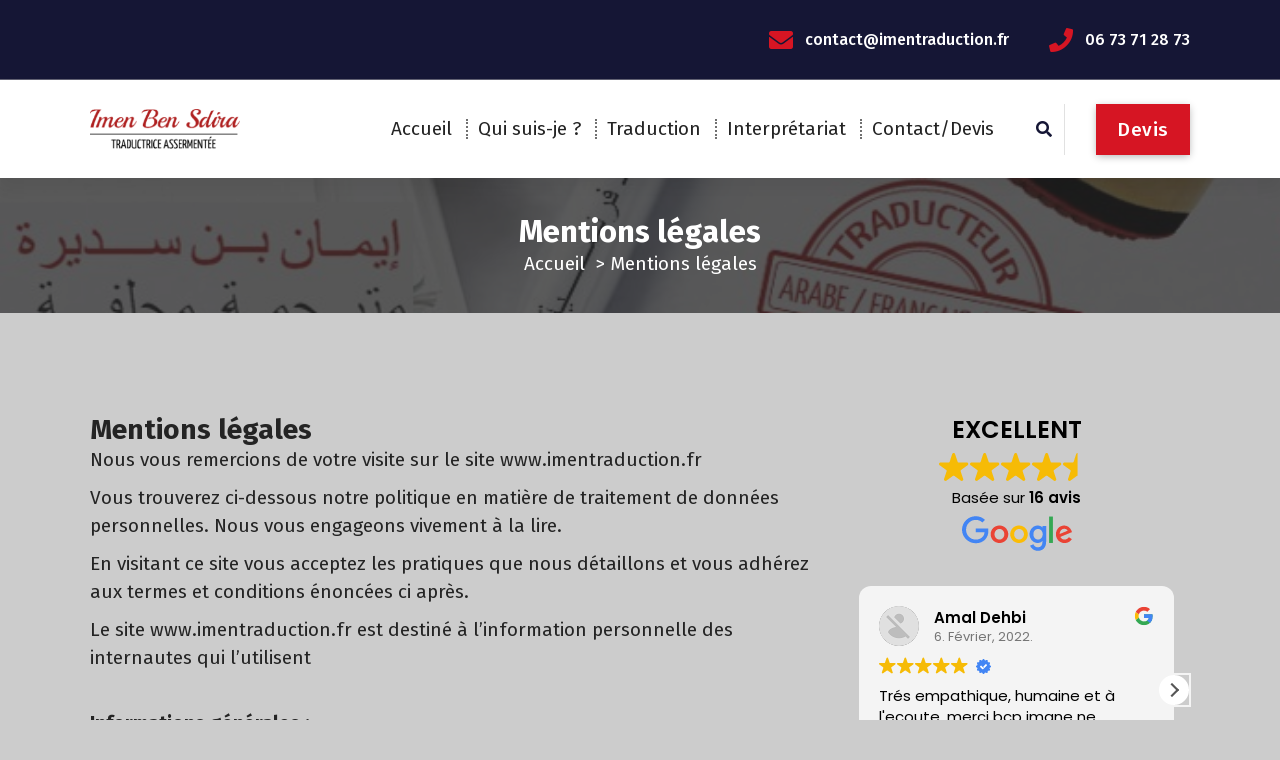

--- FILE ---
content_type: text/html; charset=UTF-8
request_url: https://www.imentraduction.fr/mentions-legales/
body_size: 25919
content:
<!DOCTYPE html><html lang="fr-FR"><head><meta charset="UTF-8"><meta name="viewport" content="width=device-width, initial-scale=1"><link rel="profile" href="https://gmpg.org/xfn/11"><meta name='robots' content='index, follow, max-image-preview:large, max-snippet:-1, max-video-preview:-1' /><title>Mentions légales - Traducteur assermenté Arabe Français</title><meta name="description" content="Voici les mentions légales du site internet Traducteur assermenté Arabe Français - présenté par Imen Ben Sdira 06 73 71 28 73" /><link rel="canonical" href="https://www.imentraduction.fr/mentions-legales/" /><meta property="og:locale" content="fr_FR" /><meta property="og:type" content="article" /><meta property="og:title" content="Mentions légales - Traducteur assermenté Arabe Français" /><meta property="og:description" content="Voici les mentions légales du site internet Traducteur assermenté Arabe Français - présenté par Imen Ben Sdira 06 73 71 28 73" /><meta property="og:url" content="https://www.imentraduction.fr/mentions-legales/" /><meta property="og:site_name" content="Traducteur assermenté Arabe Français" /><meta property="article:publisher" content="https://www.facebook.com/traducteur.assermente.arabe/?skip_nax_wizard=true" /><meta property="article:modified_time" content="2022-08-03T00:49:56+00:00" /><meta name="twitter:card" content="summary_large_image" /><meta name="twitter:label1" content="Durée de lecture estimée" /><meta name="twitter:data1" content="6 minutes" /> <script type="application/ld+json" class="yoast-schema-graph">{"@context":"https://schema.org","@graph":[{"@type":"WebPage","@id":"https://www.imentraduction.fr/mentions-legales/","url":"https://www.imentraduction.fr/mentions-legales/","name":"Mentions légales - Traducteur assermenté Arabe Français","isPartOf":{"@id":"https://www.imentraduction.fr/#website"},"datePublished":"2022-07-24T14:53:41+00:00","dateModified":"2022-08-03T00:49:56+00:00","description":"Voici les mentions légales du site internet Traducteur assermenté Arabe Français - présenté par Imen Ben Sdira 06 73 71 28 73","breadcrumb":{"@id":"https://www.imentraduction.fr/mentions-legales/#breadcrumb"},"inLanguage":"fr-FR","potentialAction":[{"@type":"ReadAction","target":["https://www.imentraduction.fr/mentions-legales/"]}]},{"@type":"BreadcrumbList","@id":"https://www.imentraduction.fr/mentions-legales/#breadcrumb","itemListElement":[{"@type":"ListItem","position":1,"name":"Accueil","item":"https://www.imentraduction.fr/"},{"@type":"ListItem","position":2,"name":"Mentions légales"}]},{"@type":"WebSite","@id":"https://www.imentraduction.fr/#website","url":"https://www.imentraduction.fr/","name":"Traducteur assermenté Arabe Français","description":"","publisher":{"@id":"https://www.imentraduction.fr/#organization"},"potentialAction":[{"@type":"SearchAction","target":{"@type":"EntryPoint","urlTemplate":"https://www.imentraduction.fr/?s={search_term_string}"},"query-input":{"@type":"PropertyValueSpecification","valueRequired":true,"valueName":"search_term_string"}}],"inLanguage":"fr-FR"},{"@type":"Organization","@id":"https://www.imentraduction.fr/#organization","name":"MADAME BEN SDIRA IMEN","url":"https://www.imentraduction.fr/","logo":{"@type":"ImageObject","inLanguage":"fr-FR","@id":"https://www.imentraduction.fr/#/schema/logo/image/","url":"http://imentraduction.fr/wp-content/uploads/2022/07/cropped-logo.png","contentUrl":"http://imentraduction.fr/wp-content/uploads/2022/07/cropped-logo.png","width":237,"height":63,"caption":"MADAME BEN SDIRA IMEN"},"image":{"@id":"https://www.imentraduction.fr/#/schema/logo/image/"},"sameAs":["https://www.facebook.com/traducteur.assermente.arabe/?skip_nax_wizard=true","https://www.google.fr/maps/place/Imen+BEN+SDIRA+Traductrice+Assermente+Arabe/@46.7709292,4.8287617,15z/data=!4m5!3m4!1s0x0:0xebf01516942be9a4!8m2!3d46.7709683!4d4.82868","https://fr.linkedin.com/in/imen-ben-sdira-98478411a"]}]}</script> <link rel='dns-prefetch' href='//www.googletagmanager.com' /><link rel='dns-prefetch' href='//stats.wp.com' /><link rel='dns-prefetch' href='//fonts.googleapis.com' /><link rel="alternate" type="application/rss+xml" title="Traducteur assermenté Arabe Français &raquo; Flux" href="https://www.imentraduction.fr/feed/" /><link rel="alternate" type="application/rss+xml" title="Traducteur assermenté Arabe Français &raquo; Flux des commentaires" href="https://www.imentraduction.fr/comments/feed/" /><link rel="alternate" title="oEmbed (JSON)" type="application/json+oembed" href="https://www.imentraduction.fr/wp-json/oembed/1.0/embed?url=https%3A%2F%2Fwww.imentraduction.fr%2Fmentions-legales%2F" /><link rel="alternate" title="oEmbed (XML)" type="text/xml+oembed" href="https://www.imentraduction.fr/wp-json/oembed/1.0/embed?url=https%3A%2F%2Fwww.imentraduction.fr%2Fmentions-legales%2F&#038;format=xml" /><style id='wp-img-auto-sizes-contain-inline-css' type='text/css'>img:is([sizes=auto i],[sizes^="auto," i]){contain-intrinsic-size:3000px 1500px}
/*# sourceURL=wp-img-auto-sizes-contain-inline-css */</style><link rel='stylesheet' id='hfe-widgets-style-css' href='https://www.imentraduction.fr/wp-content/cache/autoptimize/css/autoptimize_single_993387aae0b00dd250f8c6bacb602bb4.css?ver=2.8.3' type='text/css' media='all' /><style id='wp-emoji-styles-inline-css' type='text/css'>img.wp-smiley, img.emoji {
		display: inline !important;
		border: none !important;
		box-shadow: none !important;
		height: 1em !important;
		width: 1em !important;
		margin: 0 0.07em !important;
		vertical-align: -0.1em !important;
		background: none !important;
		padding: 0 !important;
	}
/*# sourceURL=wp-emoji-styles-inline-css */</style><link rel='stylesheet' id='wp-block-library-css' href='https://www.imentraduction.fr/wp-includes/css/dist/block-library/style.min.css?ver=6.9.1' type='text/css' media='all' /><style id='classic-theme-styles-inline-css' type='text/css'>/*! This file is auto-generated */
.wp-block-button__link{color:#fff;background-color:#32373c;border-radius:9999px;box-shadow:none;text-decoration:none;padding:calc(.667em + 2px) calc(1.333em + 2px);font-size:1.125em}.wp-block-file__button{background:#32373c;color:#fff;text-decoration:none}
/*# sourceURL=/wp-includes/css/classic-themes.min.css */</style><link rel='stylesheet' id='mediaelement-css' href='https://www.imentraduction.fr/wp-includes/js/mediaelement/mediaelementplayer-legacy.min.css?ver=4.2.17' type='text/css' media='all' /><link rel='stylesheet' id='wp-mediaelement-css' href='https://www.imentraduction.fr/wp-includes/js/mediaelement/wp-mediaelement.min.css?ver=6.9.1' type='text/css' media='all' /><style id='jetpack-sharing-buttons-style-inline-css' type='text/css'>.jetpack-sharing-buttons__services-list{display:flex;flex-direction:row;flex-wrap:wrap;gap:0;list-style-type:none;margin:5px;padding:0}.jetpack-sharing-buttons__services-list.has-small-icon-size{font-size:12px}.jetpack-sharing-buttons__services-list.has-normal-icon-size{font-size:16px}.jetpack-sharing-buttons__services-list.has-large-icon-size{font-size:24px}.jetpack-sharing-buttons__services-list.has-huge-icon-size{font-size:36px}@media print{.jetpack-sharing-buttons__services-list{display:none!important}}.editor-styles-wrapper .wp-block-jetpack-sharing-buttons{gap:0;padding-inline-start:0}ul.jetpack-sharing-buttons__services-list.has-background{padding:1.25em 2.375em}
/*# sourceURL=https://www.imentraduction.fr/wp-content/plugins/jetpack/_inc/blocks/sharing-buttons/view.css */</style><style id='global-styles-inline-css' type='text/css'>:root{--wp--preset--aspect-ratio--square: 1;--wp--preset--aspect-ratio--4-3: 4/3;--wp--preset--aspect-ratio--3-4: 3/4;--wp--preset--aspect-ratio--3-2: 3/2;--wp--preset--aspect-ratio--2-3: 2/3;--wp--preset--aspect-ratio--16-9: 16/9;--wp--preset--aspect-ratio--9-16: 9/16;--wp--preset--color--black: #000000;--wp--preset--color--cyan-bluish-gray: #abb8c3;--wp--preset--color--white: #ffffff;--wp--preset--color--pale-pink: #f78da7;--wp--preset--color--vivid-red: #cf2e2e;--wp--preset--color--luminous-vivid-orange: #ff6900;--wp--preset--color--luminous-vivid-amber: #fcb900;--wp--preset--color--light-green-cyan: #7bdcb5;--wp--preset--color--vivid-green-cyan: #00d084;--wp--preset--color--pale-cyan-blue: #8ed1fc;--wp--preset--color--vivid-cyan-blue: #0693e3;--wp--preset--color--vivid-purple: #9b51e0;--wp--preset--gradient--vivid-cyan-blue-to-vivid-purple: linear-gradient(135deg,rgb(6,147,227) 0%,rgb(155,81,224) 100%);--wp--preset--gradient--light-green-cyan-to-vivid-green-cyan: linear-gradient(135deg,rgb(122,220,180) 0%,rgb(0,208,130) 100%);--wp--preset--gradient--luminous-vivid-amber-to-luminous-vivid-orange: linear-gradient(135deg,rgb(252,185,0) 0%,rgb(255,105,0) 100%);--wp--preset--gradient--luminous-vivid-orange-to-vivid-red: linear-gradient(135deg,rgb(255,105,0) 0%,rgb(207,46,46) 100%);--wp--preset--gradient--very-light-gray-to-cyan-bluish-gray: linear-gradient(135deg,rgb(238,238,238) 0%,rgb(169,184,195) 100%);--wp--preset--gradient--cool-to-warm-spectrum: linear-gradient(135deg,rgb(74,234,220) 0%,rgb(151,120,209) 20%,rgb(207,42,186) 40%,rgb(238,44,130) 60%,rgb(251,105,98) 80%,rgb(254,248,76) 100%);--wp--preset--gradient--blush-light-purple: linear-gradient(135deg,rgb(255,206,236) 0%,rgb(152,150,240) 100%);--wp--preset--gradient--blush-bordeaux: linear-gradient(135deg,rgb(254,205,165) 0%,rgb(254,45,45) 50%,rgb(107,0,62) 100%);--wp--preset--gradient--luminous-dusk: linear-gradient(135deg,rgb(255,203,112) 0%,rgb(199,81,192) 50%,rgb(65,88,208) 100%);--wp--preset--gradient--pale-ocean: linear-gradient(135deg,rgb(255,245,203) 0%,rgb(182,227,212) 50%,rgb(51,167,181) 100%);--wp--preset--gradient--electric-grass: linear-gradient(135deg,rgb(202,248,128) 0%,rgb(113,206,126) 100%);--wp--preset--gradient--midnight: linear-gradient(135deg,rgb(2,3,129) 0%,rgb(40,116,252) 100%);--wp--preset--font-size--small: 13px;--wp--preset--font-size--medium: 20px;--wp--preset--font-size--large: 36px;--wp--preset--font-size--x-large: 42px;--wp--preset--spacing--20: 0.44rem;--wp--preset--spacing--30: 0.67rem;--wp--preset--spacing--40: 1rem;--wp--preset--spacing--50: 1.5rem;--wp--preset--spacing--60: 2.25rem;--wp--preset--spacing--70: 3.38rem;--wp--preset--spacing--80: 5.06rem;--wp--preset--shadow--natural: 6px 6px 9px rgba(0, 0, 0, 0.2);--wp--preset--shadow--deep: 12px 12px 50px rgba(0, 0, 0, 0.4);--wp--preset--shadow--sharp: 6px 6px 0px rgba(0, 0, 0, 0.2);--wp--preset--shadow--outlined: 6px 6px 0px -3px rgb(255, 255, 255), 6px 6px rgb(0, 0, 0);--wp--preset--shadow--crisp: 6px 6px 0px rgb(0, 0, 0);}:where(.is-layout-flex){gap: 0.5em;}:where(.is-layout-grid){gap: 0.5em;}body .is-layout-flex{display: flex;}.is-layout-flex{flex-wrap: wrap;align-items: center;}.is-layout-flex > :is(*, div){margin: 0;}body .is-layout-grid{display: grid;}.is-layout-grid > :is(*, div){margin: 0;}:where(.wp-block-columns.is-layout-flex){gap: 2em;}:where(.wp-block-columns.is-layout-grid){gap: 2em;}:where(.wp-block-post-template.is-layout-flex){gap: 1.25em;}:where(.wp-block-post-template.is-layout-grid){gap: 1.25em;}.has-black-color{color: var(--wp--preset--color--black) !important;}.has-cyan-bluish-gray-color{color: var(--wp--preset--color--cyan-bluish-gray) !important;}.has-white-color{color: var(--wp--preset--color--white) !important;}.has-pale-pink-color{color: var(--wp--preset--color--pale-pink) !important;}.has-vivid-red-color{color: var(--wp--preset--color--vivid-red) !important;}.has-luminous-vivid-orange-color{color: var(--wp--preset--color--luminous-vivid-orange) !important;}.has-luminous-vivid-amber-color{color: var(--wp--preset--color--luminous-vivid-amber) !important;}.has-light-green-cyan-color{color: var(--wp--preset--color--light-green-cyan) !important;}.has-vivid-green-cyan-color{color: var(--wp--preset--color--vivid-green-cyan) !important;}.has-pale-cyan-blue-color{color: var(--wp--preset--color--pale-cyan-blue) !important;}.has-vivid-cyan-blue-color{color: var(--wp--preset--color--vivid-cyan-blue) !important;}.has-vivid-purple-color{color: var(--wp--preset--color--vivid-purple) !important;}.has-black-background-color{background-color: var(--wp--preset--color--black) !important;}.has-cyan-bluish-gray-background-color{background-color: var(--wp--preset--color--cyan-bluish-gray) !important;}.has-white-background-color{background-color: var(--wp--preset--color--white) !important;}.has-pale-pink-background-color{background-color: var(--wp--preset--color--pale-pink) !important;}.has-vivid-red-background-color{background-color: var(--wp--preset--color--vivid-red) !important;}.has-luminous-vivid-orange-background-color{background-color: var(--wp--preset--color--luminous-vivid-orange) !important;}.has-luminous-vivid-amber-background-color{background-color: var(--wp--preset--color--luminous-vivid-amber) !important;}.has-light-green-cyan-background-color{background-color: var(--wp--preset--color--light-green-cyan) !important;}.has-vivid-green-cyan-background-color{background-color: var(--wp--preset--color--vivid-green-cyan) !important;}.has-pale-cyan-blue-background-color{background-color: var(--wp--preset--color--pale-cyan-blue) !important;}.has-vivid-cyan-blue-background-color{background-color: var(--wp--preset--color--vivid-cyan-blue) !important;}.has-vivid-purple-background-color{background-color: var(--wp--preset--color--vivid-purple) !important;}.has-black-border-color{border-color: var(--wp--preset--color--black) !important;}.has-cyan-bluish-gray-border-color{border-color: var(--wp--preset--color--cyan-bluish-gray) !important;}.has-white-border-color{border-color: var(--wp--preset--color--white) !important;}.has-pale-pink-border-color{border-color: var(--wp--preset--color--pale-pink) !important;}.has-vivid-red-border-color{border-color: var(--wp--preset--color--vivid-red) !important;}.has-luminous-vivid-orange-border-color{border-color: var(--wp--preset--color--luminous-vivid-orange) !important;}.has-luminous-vivid-amber-border-color{border-color: var(--wp--preset--color--luminous-vivid-amber) !important;}.has-light-green-cyan-border-color{border-color: var(--wp--preset--color--light-green-cyan) !important;}.has-vivid-green-cyan-border-color{border-color: var(--wp--preset--color--vivid-green-cyan) !important;}.has-pale-cyan-blue-border-color{border-color: var(--wp--preset--color--pale-cyan-blue) !important;}.has-vivid-cyan-blue-border-color{border-color: var(--wp--preset--color--vivid-cyan-blue) !important;}.has-vivid-purple-border-color{border-color: var(--wp--preset--color--vivid-purple) !important;}.has-vivid-cyan-blue-to-vivid-purple-gradient-background{background: var(--wp--preset--gradient--vivid-cyan-blue-to-vivid-purple) !important;}.has-light-green-cyan-to-vivid-green-cyan-gradient-background{background: var(--wp--preset--gradient--light-green-cyan-to-vivid-green-cyan) !important;}.has-luminous-vivid-amber-to-luminous-vivid-orange-gradient-background{background: var(--wp--preset--gradient--luminous-vivid-amber-to-luminous-vivid-orange) !important;}.has-luminous-vivid-orange-to-vivid-red-gradient-background{background: var(--wp--preset--gradient--luminous-vivid-orange-to-vivid-red) !important;}.has-very-light-gray-to-cyan-bluish-gray-gradient-background{background: var(--wp--preset--gradient--very-light-gray-to-cyan-bluish-gray) !important;}.has-cool-to-warm-spectrum-gradient-background{background: var(--wp--preset--gradient--cool-to-warm-spectrum) !important;}.has-blush-light-purple-gradient-background{background: var(--wp--preset--gradient--blush-light-purple) !important;}.has-blush-bordeaux-gradient-background{background: var(--wp--preset--gradient--blush-bordeaux) !important;}.has-luminous-dusk-gradient-background{background: var(--wp--preset--gradient--luminous-dusk) !important;}.has-pale-ocean-gradient-background{background: var(--wp--preset--gradient--pale-ocean) !important;}.has-electric-grass-gradient-background{background: var(--wp--preset--gradient--electric-grass) !important;}.has-midnight-gradient-background{background: var(--wp--preset--gradient--midnight) !important;}.has-small-font-size{font-size: var(--wp--preset--font-size--small) !important;}.has-medium-font-size{font-size: var(--wp--preset--font-size--medium) !important;}.has-large-font-size{font-size: var(--wp--preset--font-size--large) !important;}.has-x-large-font-size{font-size: var(--wp--preset--font-size--x-large) !important;}
:where(.wp-block-post-template.is-layout-flex){gap: 1.25em;}:where(.wp-block-post-template.is-layout-grid){gap: 1.25em;}
:where(.wp-block-term-template.is-layout-flex){gap: 1.25em;}:where(.wp-block-term-template.is-layout-grid){gap: 1.25em;}
:where(.wp-block-columns.is-layout-flex){gap: 2em;}:where(.wp-block-columns.is-layout-grid){gap: 2em;}
:root :where(.wp-block-pullquote){font-size: 1.5em;line-height: 1.6;}
/*# sourceURL=global-styles-inline-css */</style><link rel='stylesheet' id='contact-form-7-css' href='https://www.imentraduction.fr/wp-content/cache/autoptimize/css/autoptimize_single_64ac31699f5326cb3c76122498b76f66.css?ver=6.1.4' type='text/css' media='all' /><link rel='stylesheet' id='fb-widget-frontend-style-css' href='https://www.imentraduction.fr/wp-content/cache/autoptimize/css/autoptimize_single_b44ca5995dcae22ce724d919dcba6bf7.css?ver=1.0.0' type='text/css' media='all' /><link rel='stylesheet' id='google_business_reviews_rating_wp_css-css' href='https://www.imentraduction.fr/wp-content/cache/autoptimize/css/autoptimize_single_d796f1d1bc112fc365e77abcf34de9df.css?ver=6.9.1' type='text/css' media='all' /><link rel='stylesheet' id='hfe-style-css' href='https://www.imentraduction.fr/wp-content/cache/autoptimize/css/autoptimize_single_a5bf64d5859ee94a3e8e93d592d6d2a0.css?ver=2.8.3' type='text/css' media='all' /><link rel='stylesheet' id='elementor-frontend-css' href='https://www.imentraduction.fr/wp-content/plugins/elementor/assets/css/frontend.min.css?ver=3.35.0' type='text/css' media='all' /><link rel='stylesheet' id='elementor-post-624-css' href='https://www.imentraduction.fr/wp-content/cache/autoptimize/css/autoptimize_single_0301a7971fefba33c2aac92e743b2735.css?ver=1770150552' type='text/css' media='all' /><link rel='stylesheet' id='elementor-post-787-css' href='https://www.imentraduction.fr/wp-content/cache/autoptimize/css/autoptimize_single_2d6784759bdaaf0d14f29257a7da2dd9.css?ver=1770150552' type='text/css' media='all' /><link rel='stylesheet' id='owl-theme-default-min-css' href='https://www.imentraduction.fr/wp-content/themes/avril/assets/css/owl.theme.default.min.css?ver=6.9.1' type='text/css' media='all' /><link rel='stylesheet' id='font-awesome-css' href='https://www.imentraduction.fr/wp-content/plugins/elementor/assets/lib/font-awesome/css/font-awesome.min.css?ver=4.7.0' type='text/css' media='all' /><link rel='stylesheet' id='avril-editor-style-css' href='https://www.imentraduction.fr/wp-content/cache/autoptimize/css/autoptimize_single_72ab3f230906550fb000f7f2a963d4d6.css?ver=6.9.1' type='text/css' media='all' /><link rel='stylesheet' id='avril-default-css' href='https://www.imentraduction.fr/wp-content/cache/autoptimize/css/autoptimize_single_7cd198ef0cae08fc2134b542d7f54564.css?ver=6.9.1' type='text/css' media='all' /><link rel='stylesheet' id='avril-theme-css-css' href='https://www.imentraduction.fr/wp-content/cache/autoptimize/css/autoptimize_single_286c88164f69218c4246b18b12d7726b.css?ver=6.9.1' type='text/css' media='all' /><link rel='stylesheet' id='avril-menus-css' href='https://www.imentraduction.fr/wp-content/cache/autoptimize/css/autoptimize_single_3eccb33cd225b9f4b9708e066863cb57.css?ver=6.9.1' type='text/css' media='all' /><link rel='stylesheet' id='avril-widgets-css' href='https://www.imentraduction.fr/wp-content/cache/autoptimize/css/autoptimize_single_64488e42b920aa9a6e6bcefd7f5dc021.css?ver=6.9.1' type='text/css' media='all' /><link rel='stylesheet' id='avril-main-css' href='https://www.imentraduction.fr/wp-content/cache/autoptimize/css/autoptimize_single_c717a697bf0204034d81fe72f113102c.css?ver=6.9.1' type='text/css' media='all' /><link rel='stylesheet' id='avril-media-query-css' href='https://www.imentraduction.fr/wp-content/cache/autoptimize/css/autoptimize_single_015c168f6ae12e50ab3037a6d204bb18.css?ver=6.9.1' type='text/css' media='all' /><link rel='stylesheet' id='avril-style-css' href='https://www.imentraduction.fr/wp-content/cache/autoptimize/css/autoptimize_single_dc34a11e0291cee816b6308a86963604.css?ver=6.9.1' type='text/css' media='all' /><style id='avril-style-inline-css' type='text/css'>.breadcrumb-content {
					min-height: 124px;
				}
.breadcrumb-area {
					background-image: url(http://www.imentraduction.fr/wp-content/uploads/2022/07/entete-reduite.png);
					background-attachment: scroll;
				}

.logo img, .mobile-logo img {
					max-width: 150px;
				}
 body{ 
			font-size: 19px;
			line-height: 1.5;
			text-transform: inherit;
			font-style: inherit;
		}
 h1{ 
				font-size: 28px;
				line-height: ;
				text-transform: inherit;
				font-style: inherit;
			}
 h2{ 
				font-size: 31px;
				line-height: ;
				text-transform: inherit;
				font-style: inherit;
			}
 h3{ 
				font-size: px;
				line-height: ;
				text-transform: inherit;
				font-style: inherit;
			}
 h4{ 
				font-size: px;
				line-height: ;
				text-transform: inherit;
				font-style: inherit;
			}
 h5{ 
				font-size: px;
				line-height: ;
				text-transform: inherit;
				font-style: inherit;
			}
 h6{ 
				font-size: px;
				line-height: ;
				text-transform: inherit;
				font-style: inherit;
			}
.theme-slider:after {
					opacity: 0.4;
					background: #000000;
				}

/*# sourceURL=avril-style-inline-css */</style><link rel='stylesheet' id='avril-fonts-css' href='//fonts.googleapis.com/css?family=Poppins%3A300%2C300i%2C400%2C400i%2C500%2C500i%2C600%2C600i%2C700%2C700i%2C800%2C800i%2C900%2C900i&#038;subset=latin%2Clatin-ext' type='text/css' media='all' /><link rel='stylesheet' id='animate-css' href='https://www.imentraduction.fr/wp-content/cache/autoptimize/css/autoptimize_single_57db4a2811f951ff841fb4f77220d95b.css?ver=3.5.2' type='text/css' media='all' /><link rel='stylesheet' id='owl-carousel-min-css' href='https://www.imentraduction.fr/wp-content/plugins/clever-fox//inc/assets/css/owl.carousel.min.css?ver=2.2.1' type='text/css' media='all' /><link rel='stylesheet' id='hfe-elementor-icons-css' href='https://www.imentraduction.fr/wp-content/plugins/elementor/assets/lib/eicons/css/elementor-icons.min.css?ver=5.34.0' type='text/css' media='all' /><link rel='stylesheet' id='hfe-icons-list-css' href='https://www.imentraduction.fr/wp-content/plugins/elementor/assets/css/widget-icon-list.min.css?ver=3.24.3' type='text/css' media='all' /><link rel='stylesheet' id='hfe-social-icons-css' href='https://www.imentraduction.fr/wp-content/plugins/elementor/assets/css/widget-social-icons.min.css?ver=3.24.0' type='text/css' media='all' /><link rel='stylesheet' id='hfe-social-share-icons-brands-css' href='https://www.imentraduction.fr/wp-content/cache/autoptimize/css/autoptimize_single_1f1c6abbb54c6d189b7263e0861fae8a.css?ver=5.15.3' type='text/css' media='all' /><link rel='stylesheet' id='hfe-social-share-icons-fontawesome-css' href='https://www.imentraduction.fr/wp-content/cache/autoptimize/css/autoptimize_single_aae648ec410260f859ac89e58a8372c1.css?ver=5.15.3' type='text/css' media='all' /><link rel='stylesheet' id='hfe-nav-menu-icons-css' href='https://www.imentraduction.fr/wp-content/cache/autoptimize/css/autoptimize_single_8d37441d69ebc9b55dff2c7c214ef997.css?ver=5.15.3' type='text/css' media='all' /><link rel='stylesheet' id='elementor-gf-local-roboto-css' href='https://www.imentraduction.fr/wp-content/cache/autoptimize/css/autoptimize_single_899289251e4deb69ad83e977c9db7998.css?ver=1742236919' type='text/css' media='all' /><link rel='stylesheet' id='elementor-gf-local-robotoslab-css' href='https://www.imentraduction.fr/wp-content/cache/autoptimize/css/autoptimize_single_4398fbb2418615cc60ec546fb8f5ab43.css?ver=1742236921' type='text/css' media='all' /> <script type="text/javascript" src="https://www.imentraduction.fr/wp-includes/js/jquery/jquery.min.js?ver=3.7.1" id="jquery-core-js"></script> <script defer type="text/javascript" src="https://www.imentraduction.fr/wp-includes/js/jquery/jquery-migrate.min.js?ver=3.4.1" id="jquery-migrate-js"></script> <script defer id="jquery-js-after" src="[data-uri]"></script> <script defer type="text/javascript" src="https://www.imentraduction.fr/wp-content/cache/autoptimize/js/autoptimize_single_58f514933acc16774261d151480920ed.js?ver=6.9.1" id="google_business_reviews_rating_wp_js-js"></script> 
 <script defer type="text/javascript" src="https://www.googletagmanager.com/gtag/js?id=G-Z6R9SQKZ1E" id="google_gtagjs-js"></script> <script defer id="google_gtagjs-js-after" src="[data-uri]"></script> <link rel="https://api.w.org/" href="https://www.imentraduction.fr/wp-json/" /><link rel="alternate" title="JSON" type="application/json" href="https://www.imentraduction.fr/wp-json/wp/v2/pages/858" /><link rel="EditURI" type="application/rsd+xml" title="RSD" href="https://www.imentraduction.fr/xmlrpc.php?rsd" /><meta name="generator" content="WordPress 6.9.1" /><link rel='shortlink' href='https://www.imentraduction.fr/?p=858' /><meta name="generator" content="Site Kit by Google 1.171.0" /><meta name="ti-site-data" content="[base64]" /><style>img#wpstats{display:none}</style><meta name="generator" content="Elementor 3.35.0; features: e_font_icon_svg, additional_custom_breakpoints; settings: css_print_method-external, google_font-enabled, font_display-auto"><style>.e-con.e-parent:nth-of-type(n+4):not(.e-lazyloaded):not(.e-no-lazyload),
				.e-con.e-parent:nth-of-type(n+4):not(.e-lazyloaded):not(.e-no-lazyload) * {
					background-image: none !important;
				}
				@media screen and (max-height: 1024px) {
					.e-con.e-parent:nth-of-type(n+3):not(.e-lazyloaded):not(.e-no-lazyload),
					.e-con.e-parent:nth-of-type(n+3):not(.e-lazyloaded):not(.e-no-lazyload) * {
						background-image: none !important;
					}
				}
				@media screen and (max-height: 640px) {
					.e-con.e-parent:nth-of-type(n+2):not(.e-lazyloaded):not(.e-no-lazyload),
					.e-con.e-parent:nth-of-type(n+2):not(.e-lazyloaded):not(.e-no-lazyload) * {
						background-image: none !important;
					}
				}</style><style type="text/css">.site-title,
		.site-description {
			position: absolute;
			clip: rect(1px, 1px, 1px, 1px);
		}</style><style type="text/css" id="custom-background-css">body.custom-background { background-color: #cccccc; }</style><link rel="icon" href="https://www.imentraduction.fr/wp-content/uploads/2022/07/cropped-cropped-cropped-cropped-banniere-2-3-32x32.jpg" sizes="32x32" /><link rel="icon" href="https://www.imentraduction.fr/wp-content/uploads/2022/07/cropped-cropped-cropped-cropped-banniere-2-3-192x192.jpg" sizes="192x192" /><link rel="apple-touch-icon" href="https://www.imentraduction.fr/wp-content/uploads/2022/07/cropped-cropped-cropped-cropped-banniere-2-3-180x180.jpg" /><meta name="msapplication-TileImage" content="https://www.imentraduction.fr/wp-content/uploads/2022/07/cropped-cropped-cropped-cropped-banniere-2-3-270x270.jpg" /></head><body class="privacy-policy wp-singular page-template-default page page-id-858 custom-background wp-custom-logo wp-theme-avril ehf-footer ehf-template-avril ehf-stylesheet-avril elementor-default elementor-kit-624"><div id="page" class="site"> <a class="skip-link screen-reader-text" href="#content">Aller au contenu</a><header id="header-section" class="header header-one"><div id="above-header" class="header-above-info d-av-block d-none wow fadeInDown"><div class="header-widget"><div class="av-container"><div class="av-columns-area"><div class="av-column-5"><div class="widget-left text-av-left text-center"></div></div><div class="av-column-7"><div class="widget-right text-av-right text-center"><aside class="widget widget-contact wgt-2"><div class="contact-area"><div class="contact-icon"> <i class="fa fa-envelope"></i></div> <a href="mailto:" class="contact-info"> <span class="text">contact@imentraduction.fr</span> <span class="title"></span> </a></div></aside><aside class="widget widget-contact wgt-3"><div class="contact-area"><div class="contact-icon"> <i class="fa fa-phone"></i></div> <a href="tel:" class="contact-info"> <span class="text">06 73 71 28 73</span> <span class="title"></span> </a></div></aside></div></div></div></div></div></div><div class="navigator-wrapper"><div class="theme-mobile-nav sticky-nav "><div class="av-container"><div class="av-columns-area"><div class="av-column-12"><div class="theme-mobile-menu"><div class="mobile-logo"><div class="logo"> <a href="https://www.imentraduction.fr/" class="custom-logo-link" rel="home"><img width="240" height="64" src="https://www.imentraduction.fr/wp-content/uploads/2022/07/cropped-cropped-cropped-cropped-cropped-logo-1-2.png" class="custom-logo" alt="Traducteur assermenté Arabe Français" decoding="async" /></a></div></div><div class="menu-toggle-wrap"><div class="mobile-menu-right"></div><div class="hamburger-menu"> <button type="button" class="menu-toggle"><div class="top-bun"></div><div class="meat"></div><div class="bottom-bun"></div> </button></div></div><div id="mobile-m" class="mobile-menu"> <button type="button" class="header-close-menu close-style"></button></div><div class="headtop-mobi"> <button type="button" class="header-above-toggle"><span></span></button></div><div id="mob-h-top" class="mobi-head-top"></div></div></div></div></div></div><div class="nav-area d-none d-av-block"><div class="navbar-area sticky-nav "><div class="av-container"><div class="av-columns-area"><div class="av-column-2 my-auto"><div class="logo"> <a href="https://www.imentraduction.fr/" class="custom-logo-link" rel="home"><img width="240" height="64" src="https://www.imentraduction.fr/wp-content/uploads/2022/07/cropped-cropped-cropped-cropped-cropped-logo-1-2.png" class="custom-logo" alt="Traducteur assermenté Arabe Français" decoding="async" /></a></div></div><div class="av-column-10 my-auto"><div class="theme-menu"><nav class="menubar"><ul id="menu-menuprincipal" class="menu-wrap"><li itemscope="itemscope" itemtype="https://www.schema.org/SiteNavigationElement" id="menu-item-488" class="menu-item menu-item-type-post_type menu-item-object-page menu-item-home menu-item-488 nav-item"><a title="Accueil" href="https://www.imentraduction.fr/" class="nav-link">Accueil</a></li><li itemscope="itemscope" itemtype="https://www.schema.org/SiteNavigationElement" id="menu-item-420" class="menu-item menu-item-type-post_type menu-item-object-page menu-item-420 nav-item"><a title="Qui suis-je ?" href="https://www.imentraduction.fr/imen-ben-sdira-traductrice-assermente/" class="nav-link">Qui suis-je ?</a></li><li itemscope="itemscope" itemtype="https://www.schema.org/SiteNavigationElement" id="menu-item-368" class="menu-item menu-item-type-post_type menu-item-object-page menu-item-368 nav-item"><a title="Traduction" href="https://www.imentraduction.fr/traduction-assermente-arabe/" class="nav-link">Traduction</a></li><li itemscope="itemscope" itemtype="https://www.schema.org/SiteNavigationElement" id="menu-item-421" class="menu-item menu-item-type-post_type menu-item-object-page menu-item-421 nav-item"><a title="Interprétariat" href="https://www.imentraduction.fr/interprete-assermente-arabe/" class="nav-link">Interprétariat</a></li><li itemscope="itemscope" itemtype="https://www.schema.org/SiteNavigationElement" id="menu-item-422" class="menu-item menu-item-type-post_type menu-item-object-page menu-item-422 nav-item"><a title="Contact/Devis" href="https://www.imentraduction.fr/contact-devis-traducteur-assermente/" class="nav-link">Contact/Devis</a></li></ul></nav><div class="menu-right"><ul class="header-wrap-right"><li class="search-button"> <button id="view-search-btn" class="header-search-toggle"><i class="fa fa-search"></i></button></li><li class="av-button-area"> <a href="https://www.imentraduction.fr/contact-devis/" target="_blank" class="av-btn av-btn-primary av-btn-effect-1">Devis</a></li></ul></div></div></div></div></div></div></div></div><div class="view-search-btn header-search-popup"><div class="search-overlay-layer"></div><form method="get" class="search-form" action="https://www.imentraduction.fr/" aria-label="Recherche du site"> <span class="screen-reader-text">Recherche pour :</span> <input type="search" class="search-field header-search-field" placeholder="Saisissez votre recherche" name="s" id="popfocus" value="" autofocus> <button type="submit" class="search-submit"><i class="fa fa-search"></i></button></form> <button type="button" class="close-style header-search-close"></button></div></header><section id="breadcrumb-section" class="breadcrumb-area breadcrumb-center"><div class="av-container"><div class="av-columns-area"><div class="av-column-12"><div class="breadcrumb-content"><div class="breadcrumb-heading"><h2> Mentions légales</h2></div><ol class="breadcrumb-list"><li><a href="https://www.imentraduction.fr">Accueil</a> &nbsp&gt;&nbsp<li class="active">Mentions légales</li></li></ol></div></div></div></div></section><div id="content" class="avril-content"><section id="post-section" class="post-section av-py-default blog-page"><div class="av-container"><div class="av-columns-area wow fadeInUp"><div id="av-primary-content" class="av-column-8 wow fadeInUp"><h1 class="wp-block-heading">Mentions légales</h1><p>Nous vous remercions de votre visite sur le site www.imentraduction.fr</p><p>Vous trouverez ci-dessous notre politique en matière de traitement de données personnelles. Nous vous engageons vivement à la lire.</p><p>En visitant ce site vous acceptez les pratiques que nous détaillons et vous adhérez aux termes et conditions énoncées ci après.</p><p>Le site www.imentraduction.fr est destiné à l’information personnelle des internautes qui l’utilisent</p><p></p><p><br><strong>Informations générales :<br></strong>Ce site est propriété de Madame Imen BEN SDIRA<br>Siège social : Madame Imen BEN SDIRA &#8211; 6 Impasse des prévoyants,  71100 Saint-Rémy<br>Ce site a été créé par : Imen BEN SDIRA<br>Le présent site est maintenu par : Imen BEN SDIRA<br>Il est hébergé par : Imen BEN SDIRA<br>Contact : contact@imentraduction.fr<br><br><strong>Copyright :</strong><br>Madame Imen BEN SDIRA<br><br><strong>Droit applicable :</strong><br>Le site Internet www.imentraduction.fr et les présentes conditions générales sont soumises au droit français et sont rédigées en français.<br><br>Madame Imen BEN SDIRA se réserve le droit de modifier les présentes mentions à tout moment. L’utilisateur s’engage à la consulter régulièrement.<br><br><strong>Protection des données personnelles :</strong><br>La consultation du site www.imentraduction.fr est possible. Vous n&rsquo;êtes pas obligé de révéler votre identité ou toute autre information à caractère personnel vous concernant.</p><p><br>La société Madame Imen BEN SDIRA s’engage à respecter votre vie privée. Elle veille à protéger les informations que vous lui communiquez. En particulier, les données personnelles collectées sur le site Internet www.imentraduction.fr sont destinées à l’usage de Madame Imen BEN SDIRA. Elles sont confidentielles et traitées comme telles.<br><br>Vous serez amenés à communiquer des  informations à caractère nominatif. Pour ceci vous bénéficiez d’un droit d’accès et de rectification. Cette rectification vient conformément à la loi française Informatique et Liberté n° 78-17 du 6 janvier 1978. Vous pouvez exercer ce droit auprès de Madame Imen BEN SDIRA – Adresse : 6 Impasse des prévoyants, 71100 Saint-Rémy.<br>Si Vous êtes abonnés à des services d’information par courrier électronique (« newsletter »), il est possible de demander à ne plus recevoir ces courriers.<br><br>Nous vous signalons que nous veillons à vous proposer des produits et services toujours plus adaptés.</p><p>Pour ceci certaines informations à caractère non personnel, relatives à votre activité sur ce site, seront automatiquement collectées.</p><p>Ces informations sont destinées à Madame Imen BEN SDIRA. Ils pourront également être utilisées dans le cadre d’opérations commerciales ou de marketing ou servir de base à des études et analyses.<br><br>Ces informations ne seront en aucun cas communiquées à des tiers. Seul le personnel de Madame Imen BEN SDIRA ont accès aux données.<br><br><strong>Sécurité :</strong><br>Nous prenons toutes les précautions utiles afin de préserver l’intégrité des données, leur confidentialité et empêcher toute communication à des tiers non autorisés.<br><br><strong>Liens hypertextes :</strong><br>La mise en place d’un lien hypertexte vers le site www.imentraduction.fr ne nécessite pas d’autorisation préalable et écrite de Madame Imen BEN SDIRA.</p><p>Néanmoins, Madame Imen BEN SDIRA doit en être informé dans un délai maximum de 30 jours après la mise en place du lien.<br><br>En tout état de cause, Madame Imen BEN SDIRA n’est en aucun cas tenue responsable du contenu ainsi que des produits ou services proposés sur les sites auxquels le site www.imentraduction.fr se trouverait lié par des liens hypertextes ou tout autre type de lien.<br><br><strong>Droits de propriété intellectuelle :</strong><br>Madame Imen BEN SDIRA avise les utilisateurs de ce site que de nombreux éléments de ce site :<br>a) sont protégés par la législation sur le droit d’auteur : ce peut être notamment le cas des photographies, des articles, des dessins, des séquences animées,&#8230; ;<br>b) et/ou sont protégés par la législation sur les dessins et modèles ;<br>c) sont protégés par la législation sur les marques.<br><br>Les éléments ainsi protégés sont la propriété de Madame Imen BEN SDIRA ou de tiers ayant autorisé Madame Imen BEN SDIRA à les exploiter.<br><br>Toute reproduction, représentation, utilisation, adaptation, modification, incorporation, traduction, commercialisation, partielles ou intégrales par quelque procédé et sur quelque support que ce soit (papier, numérique, &#8230;) sont interdites, sans l’autorisation écrite préalable de Madame Imen BEN SDIRA, hormis les exceptions visées à l’article L 122.5 du Code de la Propriété Intellectuelle, sous peine de constituer un délit de contrefaçon de droit d’auteur et/ou de dessins et modèles et/ou de marque, puni de deux ans d’emprisonnement et de 150 000€ d’amende.<br><br>Droits d’auteur et/ou Droits sur les Dessins et Modèles :<br>Les photographies, textes, slogans, dessins, images, séquences animées sonores ou non ainsi que toutes les oeuvres intégrées dans le site sont la propriété de Madame Imen BEN SDIRA ou de tiers ayant autorisé Madame Imen BEN SDIRA à les utiliser.<br><br>Les reproductions, sur un support papier ou informatique, dudit site sont autorisées sous réserve qu’elles soient strictement réservées à un usage personnel excluant tout usage à des fins publicitaires et/ou commerciales et/ou d’information et/ou qu’elles soient conformes aux dispositions de l’article L122-5 du Code de la Propriété Intellectuelle.<br><br><strong>Informations relatives aux produits :</strong><br>Dans le cadre d’une politique d’amélioration constante de ses produits et services, Madame Imen BEN SDIRA peut modifier à tout moment les caractéristiques de son offre. Les produits et/ou services présentés sur ce site sont ceux distribués en France métropolitaine.<br><br>En tout état de cause, les informations contenues sur ce site sont des informations à caractère général et n’ont pas valeur contractuelle.<br><br><strong>Limitation de responsabilité :</strong><br>Vous utilisez le site www.imentraduction.fr sous votre seule et entière responsabilité. Madame Imen BEN SDIRA ne pourra être tenu pour responsable des dommages directs ou indirects, tels que, notamment, préjudice matériel, pertes de données ou de programme, préjudice financier, résultant de l’utilisation de ce site ou de sites qui lui sont liés.<br><br><strong>Mise à jour :</strong><br>Madame Imen BEN SDIRA se réserve le droit de modifier et de mettre à jour, sans préavis, les présentes mentions légales et tous les éléments, produits présentés sur le site. L’ensemble de ces modifications s’impose aux internautes qui doivent consulter les présentes Conditions Générales lors de chaque connexion.<br><br><strong>Données statistiques de suivi :</strong><br>Nous utilisons les données de connexion pour nos statistiques de consultation (type de navigateur, nombre de visiteurs, rubriques visitées…) pour l’optimisation de notre site en terme de rubriques et de navigation, mais ces informations ne sont pas transmises à des tiers.<br><br><strong>La reproduction sur support papier :</strong><br>A l’exception de l’iconographie, la reproduction des pages de ce site sur un support papier est autorisée, sous réserve du respect des trois conditions suivantes :<br><br>&#8211; gratuité de la diffusion.<br>&#8211; respect de l’intégrité des documents reproduits (aucune modification, ni altération d’aucune sorte).<br>&#8211; citation explicite du site www.imentraduction.fr comme source et mention que les droits de reproduction sont réservés et strictement limitées.</p><div>Sorry! This product is not available for purchase at this time.</div><div>Sorry! This product is not available for purchase at this time.</div></div><div id="av-secondary-content" class="av-column-4 mb-6 mb-av-0 wow fadeInUp"><section class="sidebar"><aside id="block-102" class="widget widget_block"><pre class="ti-widget"><template id="trustindex-google-widget-html"><div class=" ti-widget  ti-goog ti-review-text-mode-readmore ti-text-align-left" data-no-translation="true" data-plugin-version="13.2.7" data-layout-id="5" data-layout-category="slider" data-set-id="light-background" data-pid="" data-language="fr" data-close-locale="Fermer" data-review-target-width="275" data-css-version="2" data-reply-by-locale="Réponse du propriétaire" data-only-rating-locale="Cet utilisateur a uniquement laissé une évaluation." data-pager-autoplay-timeout="6"> <div class="ti-widget-container ti-col-4"> <div class="ti-footer ti-footer-grid source-Google"> <div class="ti-fade-container"> <div class="ti-rating-text"> <strong class="ti-rating ti-rating-large"> EXCELLENT </strong> </div> <span class="ti-stars star-lg"><trustindex-image class="ti-star" data-imgurl="https://cdn.trustindex.io/assets/platform/Google/star/f.svg" alt="Google" width="17" height="17" loading="lazy"></trustindex-image><trustindex-image class="ti-star" data-imgurl="https://cdn.trustindex.io/assets/platform/Google/star/f.svg" alt="Google" width="17" height="17" loading="lazy"></trustindex-image><trustindex-image class="ti-star" data-imgurl="https://cdn.trustindex.io/assets/platform/Google/star/f.svg" alt="Google" width="17" height="17" loading="lazy"></trustindex-image><trustindex-image class="ti-star" data-imgurl="https://cdn.trustindex.io/assets/platform/Google/star/f.svg" alt="Google" width="17" height="17" loading="lazy"></trustindex-image><trustindex-image class="ti-star" data-imgurl="https://cdn.trustindex.io/assets/platform/Google/star/h.svg" alt="Google" width="17" height="17" loading="lazy"></trustindex-image></span> <div class="ti-rating-text"> <span class="nowrap">Basée sur <strong>16 avis</strong></span> </div> <div class="ti-large-logo"> <div class="ti-v-center"> <trustindex-image class="ti-logo-fb" data-imgurl="https://cdn.trustindex.io/assets/platform/Google/logo.svg" width="150" height="25" loading="lazy" alt="Google"></trustindex-image> </div> </div> </div> </div> <div class="ti-reviews-container"> <div class="ti-controls"> <div class="ti-next" aria-label="Avis suivante" role="button" tabindex="0"></div> <div class="ti-prev" aria-label="Avis précédent" role="button" tabindex="0"></div> </div> <div class="ti-reviews-container-wrapper">  <div data-empty="0" class="ti-review-item source-Google ti-image-layout-thumbnail" data-id="cfcd208495d565ef66e7dff9f98764da"> <div class="ti-inner"> <div class="ti-review-header"> <div class="ti-platform-icon ti-with-tooltip"> <span class="ti-tooltip">Publié sur </span> <trustindex-image data-imgurl="https://cdn.trustindex.io/assets/platform/Google/icon.svg" alt="" width="20" height="20" loading="lazy"></trustindex-image> </div> <div class="ti-profile-img"> <trustindex-image data-imgurl="https://lh3.googleusercontent.com/a/AItbvmlbGXj5eq4_JV2FRV1_v1X0Urpqpa6BCQCwKo01=w40-h40-c-c-rp-w40-h40-mo-br100" alt="Amal Dehbi profile picture" loading="lazy"></trustindex-image> </div> <div class="ti-profile-details"> <div class="ti-name"> Amal Dehbi </div> <div class="ti-date">6. Février, 2022.</div> </div> </div> <span class="ti-stars"><trustindex-image class="ti-star" data-imgurl="https://cdn.trustindex.io/assets/platform/Google/star/f.svg" alt="Google" width="17" height="17" loading="lazy"></trustindex-image><trustindex-image class="ti-star" data-imgurl="https://cdn.trustindex.io/assets/platform/Google/star/f.svg" alt="Google" width="17" height="17" loading="lazy"></trustindex-image><trustindex-image class="ti-star" data-imgurl="https://cdn.trustindex.io/assets/platform/Google/star/f.svg" alt="Google" width="17" height="17" loading="lazy"></trustindex-image><trustindex-image class="ti-star" data-imgurl="https://cdn.trustindex.io/assets/platform/Google/star/f.svg" alt="Google" width="17" height="17" loading="lazy"></trustindex-image><trustindex-image class="ti-star" data-imgurl="https://cdn.trustindex.io/assets/platform/Google/star/f.svg" alt="Google" width="17" height="17" loading="lazy"></trustindex-image><span class="ti-verified-review ti-verified-platform"><span class="ti-verified-tooltip">Trustindex vérifie que la source originale de l'avis est Google.</span></span></span> <div class="ti-review-text-container ti-review-content">Trés empathique, humaine et à l'ecoute, merci bcp imane ne change rien</div> <span class="ti-read-more" data-container=".ti-review-content" data-collapse-text="Cacher" data-open-text="Lire la suite"></span> </div> </div>  <div data-empty="0" class="ti-review-item source-Google ti-image-layout-thumbnail" data-id="cfcd208495d565ef66e7dff9f98764da"> <div class="ti-inner"> <div class="ti-review-header"> <div class="ti-platform-icon ti-with-tooltip"> <span class="ti-tooltip">Publié sur </span> <trustindex-image data-imgurl="https://cdn.trustindex.io/assets/platform/Google/icon.svg" alt="" width="20" height="20" loading="lazy"></trustindex-image> </div> <div class="ti-profile-img"> <trustindex-image data-imgurl="https://lh3.googleusercontent.com/a/AItbvmnzMUADEVQ0_yBy7-cXbUTJhAu-ymEKU3tWjir2=w40-h40-c-c-rp-w40-h40-mo-br100" alt="Faitma Ouagga profile picture" loading="lazy"></trustindex-image> </div> <div class="ti-profile-details"> <div class="ti-name"> Faitma Ouagga </div> <div class="ti-date">28. Janvier, 2022.</div> </div> </div> <span class="ti-stars"><trustindex-image class="ti-star" data-imgurl="https://cdn.trustindex.io/assets/platform/Google/star/f.svg" alt="Google" width="17" height="17" loading="lazy"></trustindex-image><trustindex-image class="ti-star" data-imgurl="https://cdn.trustindex.io/assets/platform/Google/star/f.svg" alt="Google" width="17" height="17" loading="lazy"></trustindex-image><trustindex-image class="ti-star" data-imgurl="https://cdn.trustindex.io/assets/platform/Google/star/f.svg" alt="Google" width="17" height="17" loading="lazy"></trustindex-image><trustindex-image class="ti-star" data-imgurl="https://cdn.trustindex.io/assets/platform/Google/star/f.svg" alt="Google" width="17" height="17" loading="lazy"></trustindex-image><trustindex-image class="ti-star" data-imgurl="https://cdn.trustindex.io/assets/platform/Google/star/f.svg" alt="Google" width="17" height="17" loading="lazy"></trustindex-image><span class="ti-verified-review ti-verified-platform"><span class="ti-verified-tooltip">Trustindex vérifie que la source originale de l'avis est Google.</span></span></span> <div class="ti-review-text-container ti-review-content">Très professionnelle, rapide et accueillante, je recommande vivement</div> <span class="ti-read-more" data-container=".ti-review-content" data-collapse-text="Cacher" data-open-text="Lire la suite"></span> </div> </div>  <div data-empty="0" class="ti-review-item source-Google ti-image-layout-thumbnail" data-id="cfcd208495d565ef66e7dff9f98764da"> <div class="ti-inner"> <div class="ti-review-header"> <div class="ti-platform-icon ti-with-tooltip"> <span class="ti-tooltip">Publié sur </span> <trustindex-image data-imgurl="https://cdn.trustindex.io/assets/platform/Google/icon.svg" alt="" width="20" height="20" loading="lazy"></trustindex-image> </div> <div class="ti-profile-img"> <trustindex-image data-imgurl="https://lh3.googleusercontent.com/a/AItbvmmllRMxkeEsJ6fG4BoqbFTomiqG9M0Cn0wK-FnY=w40-h40-c-c-rp-w40-h40-mo-br100" alt="Sabrina Kerbaa profile picture" loading="lazy"></trustindex-image> </div> <div class="ti-profile-details"> <div class="ti-name"> Sabrina Kerbaa </div> <div class="ti-date">18. Novembre, 2018.</div> </div> </div> <span class="ti-stars"><trustindex-image class="ti-star" data-imgurl="https://cdn.trustindex.io/assets/platform/Google/star/f.svg" alt="Google" width="17" height="17" loading="lazy"></trustindex-image><trustindex-image class="ti-star" data-imgurl="https://cdn.trustindex.io/assets/platform/Google/star/f.svg" alt="Google" width="17" height="17" loading="lazy"></trustindex-image><trustindex-image class="ti-star" data-imgurl="https://cdn.trustindex.io/assets/platform/Google/star/f.svg" alt="Google" width="17" height="17" loading="lazy"></trustindex-image><trustindex-image class="ti-star" data-imgurl="https://cdn.trustindex.io/assets/platform/Google/star/f.svg" alt="Google" width="17" height="17" loading="lazy"></trustindex-image><trustindex-image class="ti-star" data-imgurl="https://cdn.trustindex.io/assets/platform/Google/star/f.svg" alt="Google" width="17" height="17" loading="lazy"></trustindex-image><span class="ti-verified-review ti-verified-platform"><span class="ti-verified-tooltip">Trustindex vérifie que la source originale de l'avis est Google.</span></span></span> <div class="ti-review-text-container ti-review-content">Très professionnelle, rapide et accueillante. Je recommande à 100% pour vos traductions administratives!</div> <span class="ti-read-more" data-container=".ti-review-content" data-collapse-text="Cacher" data-open-text="Lire la suite"></span> </div> </div>  <div data-empty="0" class="ti-review-item source-Google ti-image-layout-thumbnail" data-id="cfcd208495d565ef66e7dff9f98764da"> <div class="ti-inner"> <div class="ti-review-header"> <div class="ti-platform-icon ti-with-tooltip"> <span class="ti-tooltip">Publié sur </span> <trustindex-image data-imgurl="https://cdn.trustindex.io/assets/platform/Google/icon.svg" alt="" width="20" height="20" loading="lazy"></trustindex-image> </div> <div class="ti-profile-img"> <trustindex-image data-imgurl="https://lh3.googleusercontent.com/a-/AFdZucofmY9dbJaWmuOOrxTIYNF_XPP1ir_xELdqPx-w11s=w40-h40-c-c-rp-w40-h40-mo-ba3-br100" alt="j c profile picture" loading="lazy"></trustindex-image> </div> <div class="ti-profile-details"> <div class="ti-name"> j c </div> <div class="ti-date">6. Octobre, 2018.</div> </div> </div> <span class="ti-stars"><trustindex-image class="ti-star" data-imgurl="https://cdn.trustindex.io/assets/platform/Google/star/f.svg" alt="Google" width="17" height="17" loading="lazy"></trustindex-image><trustindex-image class="ti-star" data-imgurl="https://cdn.trustindex.io/assets/platform/Google/star/f.svg" alt="Google" width="17" height="17" loading="lazy"></trustindex-image><trustindex-image class="ti-star" data-imgurl="https://cdn.trustindex.io/assets/platform/Google/star/f.svg" alt="Google" width="17" height="17" loading="lazy"></trustindex-image><trustindex-image class="ti-star" data-imgurl="https://cdn.trustindex.io/assets/platform/Google/star/f.svg" alt="Google" width="17" height="17" loading="lazy"></trustindex-image><trustindex-image class="ti-star" data-imgurl="https://cdn.trustindex.io/assets/platform/Google/star/f.svg" alt="Google" width="17" height="17" loading="lazy"></trustindex-image><span class="ti-verified-review ti-verified-platform"><span class="ti-verified-tooltip">Trustindex vérifie que la source originale de l'avis est Google.</span></span></span> <div class="ti-review-text-container ti-review-content">Efficace, rapide et humaine
Bravo et grand merci a bientôt</div> <span class="ti-read-more" data-container=".ti-review-content" data-collapse-text="Cacher" data-open-text="Lire la suite"></span> </div> </div>  <div data-empty="0" class="ti-review-item source-Google ti-image-layout-thumbnail" data-id="cfcd208495d565ef66e7dff9f98764da"> <div class="ti-inner"> <div class="ti-review-header"> <div class="ti-platform-icon ti-with-tooltip"> <span class="ti-tooltip">Publié sur </span> <trustindex-image data-imgurl="https://cdn.trustindex.io/assets/platform/Google/icon.svg" alt="" width="20" height="20" loading="lazy"></trustindex-image> </div> <div class="ti-profile-img"> <trustindex-image data-imgurl="https://lh3.googleusercontent.com/a/AItbvmlHhI9FKvNn5Dmpi8jInFpbc2ylZOErY524Ikz5=w40-h40-c-c-rp-w40-h40-mo-br100" alt="Rayan Okasha profile picture" loading="lazy"></trustindex-image> </div> <div class="ti-profile-details"> <div class="ti-name"> Rayan Okasha </div> <div class="ti-date">18. Avril, 2018.</div> </div> </div> <span class="ti-stars"><trustindex-image class="ti-star" data-imgurl="https://cdn.trustindex.io/assets/platform/Google/star/f.svg" alt="Google" width="17" height="17" loading="lazy"></trustindex-image><trustindex-image class="ti-star" data-imgurl="https://cdn.trustindex.io/assets/platform/Google/star/f.svg" alt="Google" width="17" height="17" loading="lazy"></trustindex-image><trustindex-image class="ti-star" data-imgurl="https://cdn.trustindex.io/assets/platform/Google/star/f.svg" alt="Google" width="17" height="17" loading="lazy"></trustindex-image><trustindex-image class="ti-star" data-imgurl="https://cdn.trustindex.io/assets/platform/Google/star/f.svg" alt="Google" width="17" height="17" loading="lazy"></trustindex-image><trustindex-image class="ti-star" data-imgurl="https://cdn.trustindex.io/assets/platform/Google/star/f.svg" alt="Google" width="17" height="17" loading="lazy"></trustindex-image><span class="ti-verified-review ti-verified-platform"><span class="ti-verified-tooltip">Trustindex vérifie que la source originale de l'avis est Google.</span></span></span> <div class="ti-review-text-container ti-review-content">Très satisfait de votre prestation :)</div> <span class="ti-read-more" data-container=".ti-review-content" data-collapse-text="Cacher" data-open-text="Lire la suite"></span> </div> </div>  <div data-empty="0" class="ti-review-item source-Google ti-image-layout-thumbnail" data-id="cfcd208495d565ef66e7dff9f98764da"> <div class="ti-inner"> <div class="ti-review-header"> <div class="ti-platform-icon ti-with-tooltip"> <span class="ti-tooltip">Publié sur </span> <trustindex-image data-imgurl="https://cdn.trustindex.io/assets/platform/Google/icon.svg" alt="" width="20" height="20" loading="lazy"></trustindex-image> </div> <div class="ti-profile-img"> <trustindex-image data-imgurl="https://lh3.googleusercontent.com/a-/AFdZucoO51x-kOIzJo4uwkWaiMMfZjUA5aDY86XmimSkQw=w40-h40-c-c-rp-w40-h40-mo-br100" alt="Bilel Tajouri profile picture" loading="lazy"></trustindex-image> </div> <div class="ti-profile-details"> <div class="ti-name"> Bilel Tajouri </div> <div class="ti-date">1. Mars, 2018.</div> </div> </div> <span class="ti-stars"><trustindex-image class="ti-star" data-imgurl="https://cdn.trustindex.io/assets/platform/Google/star/f.svg" alt="Google" width="17" height="17" loading="lazy"></trustindex-image><trustindex-image class="ti-star" data-imgurl="https://cdn.trustindex.io/assets/platform/Google/star/f.svg" alt="Google" width="17" height="17" loading="lazy"></trustindex-image><trustindex-image class="ti-star" data-imgurl="https://cdn.trustindex.io/assets/platform/Google/star/f.svg" alt="Google" width="17" height="17" loading="lazy"></trustindex-image><trustindex-image class="ti-star" data-imgurl="https://cdn.trustindex.io/assets/platform/Google/star/f.svg" alt="Google" width="17" height="17" loading="lazy"></trustindex-image><trustindex-image class="ti-star" data-imgurl="https://cdn.trustindex.io/assets/platform/Google/star/f.svg" alt="Google" width="17" height="17" loading="lazy"></trustindex-image><span class="ti-verified-review ti-verified-platform"><span class="ti-verified-tooltip">Trustindex vérifie que la source originale de l'avis est Google.</span></span></span> <div class="ti-review-text-container ti-review-content">Professionnelle disponible et rapide bravo</div> <span class="ti-read-more" data-container=".ti-review-content" data-collapse-text="Cacher" data-open-text="Lire la suite"></span> </div> </div>  <div data-empty="0" class="ti-review-item source-Google ti-image-layout-thumbnail" data-id="cfcd208495d565ef66e7dff9f98764da"> <div class="ti-inner"> <div class="ti-review-header"> <div class="ti-platform-icon ti-with-tooltip"> <span class="ti-tooltip">Publié sur </span> <trustindex-image data-imgurl="https://cdn.trustindex.io/assets/platform/Google/icon.svg" alt="" width="20" height="20" loading="lazy"></trustindex-image> </div> <div class="ti-profile-img"> <trustindex-image data-imgurl="https://lh3.googleusercontent.com/a/AItbvmmfZIwFWckFPEWWSxJvgd8T3c265jRGkoUd6Fut=w40-h40-c-c-rp-w40-h40-mo-br100" alt="Basma Soltani profile picture" loading="lazy"></trustindex-image> </div> <div class="ti-profile-details"> <div class="ti-name"> Basma Soltani </div> <div class="ti-date">30. Janvier, 2018.</div> </div> </div> <span class="ti-stars"><trustindex-image class="ti-star" data-imgurl="https://cdn.trustindex.io/assets/platform/Google/star/f.svg" alt="Google" width="17" height="17" loading="lazy"></trustindex-image><trustindex-image class="ti-star" data-imgurl="https://cdn.trustindex.io/assets/platform/Google/star/f.svg" alt="Google" width="17" height="17" loading="lazy"></trustindex-image><trustindex-image class="ti-star" data-imgurl="https://cdn.trustindex.io/assets/platform/Google/star/f.svg" alt="Google" width="17" height="17" loading="lazy"></trustindex-image><trustindex-image class="ti-star" data-imgurl="https://cdn.trustindex.io/assets/platform/Google/star/f.svg" alt="Google" width="17" height="17" loading="lazy"></trustindex-image><trustindex-image class="ti-star" data-imgurl="https://cdn.trustindex.io/assets/platform/Google/star/f.svg" alt="Google" width="17" height="17" loading="lazy"></trustindex-image><span class="ti-verified-review ti-verified-platform"><span class="ti-verified-tooltip">Trustindex vérifie que la source originale de l'avis est Google.</span></span></span> <div class="ti-review-text-container ti-review-content">tres satisfait merci beaucoup et bonne continiation 👍</div> <span class="ti-read-more" data-container=".ti-review-content" data-collapse-text="Cacher" data-open-text="Lire la suite"></span> </div> </div>  </div> <div class="ti-controls-line"> <div class="dot"></div> </div>   </div> </div> </div> </template></pre><div data-src="https://cdn.trustindex.io/loader.js?wp-widget" data-template-id="trustindex-google-widget-html" data-css-url="https://www.imentraduction.fr/wp-content/uploads/trustindex-google-widget.css?1762886791"></div></aside><aside id="block-105" class="widget widget_block"><hr class="wp-block-separator has-text-color has-vivid-red-color has-alpha-channel-opacity has-vivid-red-background-color has-background"/></aside><aside id="fbw_id-4" class="widget widget_fbw_id"><h5 class="widget-title">Mention j&rsquo;aime sur Facebook</h5><div class="fb-widget-container" style="position: relative; min-height: 500px;"><div class="fb_loader" style="text-align: center !important;"> <img src="https://www.imentraduction.fr/wp-content/plugins/facebook-pagelike-widget/assets/images/loader.gif" alt="Loading..." /></div><div id="fb-root"></div><div class="fb-page" 
 data-href="https://www.facebook.com/traducteur.assermente.arabe/?skip_nax_wizard=true" 
 data-width="300" 
 data-height="500" 
 data-small-header="false" 
 data-adapt-container-width="false" 
 data-hide-cover="false" 
 data-show-facepile="false" 
 data-tabs="timeline" 
 data-lazy="false"
 data-xfbml-parse-ignore="false"></div></div></aside><aside id="text-3" class="widget widget_text"><h5 class="widget-title">Appelez-moi</h5><div class="textwidget"><p>Pour vos dossiers administratifs, techniques et juridiques passez moi un coup fil au 06 73 71 28 73 ou laissez moi un message et je vous rappelle</p></div></aside><aside id="block-80" class="widget widget_block"><div class="wp-block-media-text alignwide is-stacked-on-mobile" style="grid-template-columns:33% auto"><figure class="wp-block-media-text__media"><img decoding="async" width="217" height="133" src="http://www.imentraduction.fr/wp-content/uploads/2022/07/contenu_img1.jpg" alt="" class="wp-image-95 size-full"/></figure><div class="wp-block-media-text__content"><p><strong></strong></p></div></div></aside><aside id="block-84" class="widget widget_block"><hr class="wp-block-separator has-text-color has-vivid-red-color has-alpha-channel-opacity has-vivid-red-background-color has-background"/></aside><aside id="block-87" class="widget widget_block widget_text"><p><strong>Trouvez-moi ici ... </strong></p></aside><aside id="block-85" class="widget widget_block"><ul class="wp-block-social-links is-layout-flex wp-block-social-links-is-layout-flex"><li class="wp-social-link wp-social-link-facebook  wp-block-social-link"><a href="https://www.facebook.com/traducteur.assermente.arabe/?skip_nax_wizard=true" class="wp-block-social-link-anchor"><svg width="24" height="24" viewBox="0 0 24 24" version="1.1" xmlns="http://www.w3.org/2000/svg" aria-hidden="true" focusable="false"><path d="M12 2C6.5 2 2 6.5 2 12c0 5 3.7 9.1 8.4 9.9v-7H7.9V12h2.5V9.8c0-2.5 1.5-3.9 3.8-3.9 1.1 0 2.2.2 2.2.2v2.5h-1.3c-1.2 0-1.6.8-1.6 1.6V12h2.8l-.4 2.9h-2.3v7C18.3 21.1 22 17 22 12c0-5.5-4.5-10-10-10z"></path></svg><span class="wp-block-social-link-label screen-reader-text">Facebook</span></a></li><li class="wp-social-link wp-social-link-google  wp-block-social-link"><a href="https://www.google.fr/maps/place/Imen+BEN+SDIRA+Traductrice+Asserment%C3%A9e+Arabe/@46.7709292,4.8287617,15z/data=!4m5!3m4!1s0x0:0xebf01516942be9a4!8m2!3d46.7709683!4d4.82868" class="wp-block-social-link-anchor"><svg width="24" height="24" viewBox="0 0 24 24" version="1.1" xmlns="http://www.w3.org/2000/svg" aria-hidden="true" focusable="false"><path d="M12.02,10.18v3.72v0.01h5.51c-0.26,1.57-1.67,4.22-5.5,4.22c-3.31,0-6.01-2.75-6.01-6.12s2.7-6.12,6.01-6.12 c1.87,0,3.13,0.8,3.85,1.48l2.84-2.76C16.99,2.99,14.73,2,12.03,2c-5.52,0-10,4.48-10,10s4.48,10,10,10c5.77,0,9.6-4.06,9.6-9.77 c0-0.83-0.11-1.42-0.25-2.05H12.02z"></path></svg><span class="wp-block-social-link-label screen-reader-text">Google</span></a></li><li class="wp-social-link wp-social-link-linkedin  wp-block-social-link"><a href="https://www.linkedin.com/authwall?trk=gf&#038;trkInfo=AQHxlHta3pxu2wAAAYIjRL5g0rtqyoW1rsUX8XszBWKvueKHO9rC_aDtt2o_20X1ilqwYfwUYll3mocRy9lVqdf4UbzNAVTFHiGaTeTOPBcy1WJW54w6c8mZ6McfANSJcn-zGTI=&#038;original_referer=http://www.imentraduction.fr/&#038;sessionRedirect=https%3A%2F%2Ffr.linkedin.com%2Fin%2Fimen-ben-sdira-98478411a%3Foriginal_referer%3Dhttps%253A%252F%252Fwww.bing.com%252F" class="wp-block-social-link-anchor"><svg width="24" height="24" viewBox="0 0 24 24" version="1.1" xmlns="http://www.w3.org/2000/svg" aria-hidden="true" focusable="false"><path d="M19.7,3H4.3C3.582,3,3,3.582,3,4.3v15.4C3,20.418,3.582,21,4.3,21h15.4c0.718,0,1.3-0.582,1.3-1.3V4.3 C21,3.582,20.418,3,19.7,3z M8.339,18.338H5.667v-8.59h2.672V18.338z M7.004,8.574c-0.857,0-1.549-0.694-1.549-1.548 c0-0.855,0.691-1.548,1.549-1.548c0.854,0,1.547,0.694,1.547,1.548C8.551,7.881,7.858,8.574,7.004,8.574z M18.339,18.338h-2.669 v-4.177c0-0.996-0.017-2.278-1.387-2.278c-1.389,0-1.601,1.086-1.601,2.206v4.249h-2.667v-8.59h2.559v1.174h0.037 c0.356-0.675,1.227-1.387,2.526-1.387c2.703,0,3.203,1.779,3.203,4.092V18.338z"></path></svg><span class="wp-block-social-link-label screen-reader-text">LinkedIn</span></a></li></ul></aside><aside id="block-104" class="widget widget_block"><hr class="wp-block-separator has-text-color has-vivid-red-color has-alpha-channel-opacity has-vivid-red-background-color has-background"/></aside></section></div></div></div></section><footer itemtype="https://schema.org/WPFooter" itemscope="itemscope" id="colophon" role="contentinfo"><div class='footer-width-fixer'><div data-elementor-type="wp-post" data-elementor-id="787" class="elementor elementor-787"><section class="elementor-section elementor-top-section elementor-element elementor-element-c289af1 elementor-section-boxed elementor-section-height-default elementor-section-height-default" data-id="c289af1" data-element_type="section" data-e-type="section"><div class="elementor-container elementor-column-gap-default"><div class="elementor-column elementor-col-20 elementor-top-column elementor-element elementor-element-3fff28e" data-id="3fff28e" data-element_type="column" data-e-type="column"><div class="elementor-widget-wrap elementor-element-populated"><div class="elementor-element elementor-element-453a782 elementor-widget elementor-widget-heading" data-id="453a782" data-element_type="widget" data-e-type="widget" data-widget_type="heading.default"><h4 class="elementor-heading-title elementor-size-default"><span style="font-family: var( --e-global-typography-primary-font-family ), Sans-serif;font-weight: var( --e-global-typography-primary-font-weight )">Menu du site</span></h4></div><div class="elementor-element elementor-element-cbf07ef elementor-widget elementor-widget-heading" data-id="cbf07ef" data-element_type="widget" data-e-type="widget" data-widget_type="heading.default"><h4 class="elementor-heading-title elementor-size-default"><a href="https://www.imentraduction.fr/"><span style="font-size: 19px;font-weight: 400;white-space: normal">Accueil</span></a></h4></div><div class="elementor-element elementor-element-1fbc95a elementor-widget elementor-widget-heading" data-id="1fbc95a" data-element_type="widget" data-e-type="widget" data-widget_type="heading.default"><h4 class="elementor-heading-title elementor-size-default"><a href="https://www.imentraduction.fr/imen-ben-sdira-traductrice-assermente/"><span style="font-size: 19px;font-weight: 400;white-space: normal">Qui suis-je ?</span></a></h4></div><div class="elementor-element elementor-element-d733de8 elementor-widget elementor-widget-heading" data-id="d733de8" data-element_type="widget" data-e-type="widget" data-widget_type="heading.default"><h4 class="elementor-heading-title elementor-size-default"><a href="https://www.imentraduction.fr/traduction-assermente-arabe/"><span style="font-size: 19px;font-weight: 400;white-space: normal">Traduction</span></a></h4></div><div class="elementor-element elementor-element-80d23ed elementor-widget elementor-widget-heading" data-id="80d23ed" data-element_type="widget" data-e-type="widget" data-widget_type="heading.default"><h4 class="elementor-heading-title elementor-size-default"><a href="https://www.imentraduction.fr/interprete-assermente-arabe/"><span style="font-size: 19px;font-weight: 400;white-space: normal">Interprétariat</span></a></h4></div><div class="elementor-element elementor-element-4a5688e elementor-widget elementor-widget-heading" data-id="4a5688e" data-element_type="widget" data-e-type="widget" data-widget_type="heading.default"><h4 class="elementor-heading-title elementor-size-default"><a href="https://www.imentraduction.fr/contact-devis-traducteur-assermente/"><span style="font-size: 19px;font-weight: 400;white-space: normal">Contact</span></a></h4></div></div></div><div class="elementor-column elementor-col-20 elementor-top-column elementor-element elementor-element-18429bc" data-id="18429bc" data-element_type="column" data-e-type="column"><div class="elementor-widget-wrap elementor-element-populated"><div class="elementor-element elementor-element-12237b3 elementor-widget elementor-widget-heading" data-id="12237b3" data-element_type="widget" data-e-type="widget" data-widget_type="heading.default"><h4 class="elementor-heading-title elementor-size-default"><span style="font-family: var( --e-global-typography-primary-font-family ), Sans-serif;font-weight: var( --e-global-typography-primary-font-weight )">Services</span></h4></div><div class="elementor-element elementor-element-4ca8f6c elementor-widget elementor-widget-heading" data-id="4ca8f6c" data-element_type="widget" data-e-type="widget" data-widget_type="heading.default"><h4 class="elementor-heading-title elementor-size-default"><a href="https://www.imentraduction.fr/traduction-assermente-arabe/"><span style="font-size: 19px;font-weight: 400;white-space: normal">Traduction assermée</span></a></h4></div><div class="elementor-element elementor-element-240c3c1 elementor-widget elementor-widget-heading" data-id="240c3c1" data-element_type="widget" data-e-type="widget" data-widget_type="heading.default"><h4 class="elementor-heading-title elementor-size-default"><a href="https://www.imentraduction.fr/interprete-assermente-arabe/"><span style="font-size: 19px;font-weight: 400;white-space: normal">Interprétariat Agrée</span></a></h4></div></div></div><div class="elementor-column elementor-col-20 elementor-top-column elementor-element elementor-element-6dc81e9" data-id="6dc81e9" data-element_type="column" data-e-type="column"><div class="elementor-widget-wrap elementor-element-populated"><div class="elementor-element elementor-element-b76614d elementor-widget elementor-widget-heading" data-id="b76614d" data-element_type="widget" data-e-type="widget" data-widget_type="heading.default"><h4 class="elementor-heading-title elementor-size-default"><span style="font-family: var( --e-global-typography-primary-font-family ), Sans-serif;font-weight: var( --e-global-typography-primary-font-weight )">A propos</span></h4></div><div class="elementor-element elementor-element-a3f9ff5 elementor-widget elementor-widget-text-editor" data-id="a3f9ff5" data-element_type="widget" data-e-type="widget" data-widget_type="text-editor.default"><p>Imen BEN SDIRA Traductrice Agréee se charge de la <a href="https://www.imentraduction.fr/traduction/">traduction</a> assermentée de tous vos documents officiels</p></div></div></div><div class="elementor-column elementor-col-20 elementor-top-column elementor-element elementor-element-3fd6009" data-id="3fd6009" data-element_type="column" data-e-type="column"><div class="elementor-widget-wrap elementor-element-populated"><div class="elementor-element elementor-element-505c5a4 elementor-widget elementor-widget-heading" data-id="505c5a4" data-element_type="widget" data-e-type="widget" data-widget_type="heading.default"><h4 class="elementor-heading-title elementor-size-default"><span style="font-family: var( --e-global-typography-primary-font-family ), Sans-serif;font-weight: var( --e-global-typography-primary-font-weight )">Me joindre</span></h4></div><div class="elementor-element elementor-element-fdfd457 elementor-icon-list--layout-traditional elementor-list-item-link-full_width elementor-widget elementor-widget-icon-list" data-id="fdfd457" data-element_type="widget" data-e-type="widget" data-widget_type="icon-list.default"><ul class="elementor-icon-list-items"><li class="elementor-icon-list-item"> <span class="elementor-icon-list-icon"> <svg aria-hidden="true" class="e-font-icon-svg e-fas-phone" viewBox="0 0 512 512" xmlns="http://www.w3.org/2000/svg"><path d="M493.4 24.6l-104-24c-11.3-2.6-22.9 3.3-27.5 13.9l-48 112c-4.2 9.8-1.4 21.3 6.9 28l60.6 49.6c-36 76.7-98.9 140.5-177.2 177.2l-49.6-60.6c-6.8-8.3-18.2-11.1-28-6.9l-112 48C3.9 366.5-2 378.1.6 389.4l24 104C27.1 504.2 36.7 512 48 512c256.1 0 464-207.5 464-464 0-11.2-7.7-20.9-18.6-23.4z"></path></svg> </span> <span class="elementor-icon-list-text">06 73 71 28 73</span></li><li class="elementor-icon-list-item"> <a href="https://www.imentraduction.fr/contact-devis-traducteur-assermente/"> <span class="elementor-icon-list-icon"> <svg aria-hidden="true" class="e-font-icon-svg e-fas-mail-bulk" viewBox="0 0 576 512" xmlns="http://www.w3.org/2000/svg"><path d="M160 448c-25.6 0-51.2-22.4-64-32-64-44.8-83.2-60.8-96-70.4V480c0 17.67 14.33 32 32 32h256c17.67 0 32-14.33 32-32V345.6c-12.8 9.6-32 25.6-96 70.4-12.8 9.6-38.4 32-64 32zm128-192H32c-17.67 0-32 14.33-32 32v16c25.6 19.2 22.4 19.2 115.2 86.4 9.6 6.4 28.8 25.6 44.8 25.6s35.2-19.2 44.8-22.4c92.8-67.2 89.6-67.2 115.2-86.4V288c0-17.67-14.33-32-32-32zm256-96H224c-17.67 0-32 14.33-32 32v32h96c33.21 0 60.59 25.42 63.71 57.82l.29-.22V416h192c17.67 0 32-14.33 32-32V192c0-17.67-14.33-32-32-32zm-32 128h-64v-64h64v64zm-352-96c0-35.29 28.71-64 64-64h224V32c0-17.67-14.33-32-32-32H96C78.33 0 64 14.33 64 32v192h96v-32z"></path></svg> </span> <span class="elementor-icon-list-text">Formulaire de contact</span> </a></li><li class="elementor-icon-list-item"> <span class="elementor-icon-list-icon"> <svg aria-hidden="true" class="e-font-icon-svg e-fas-address-book" viewBox="0 0 448 512" xmlns="http://www.w3.org/2000/svg"><path d="M436 160c6.6 0 12-5.4 12-12v-40c0-6.6-5.4-12-12-12h-20V48c0-26.5-21.5-48-48-48H48C21.5 0 0 21.5 0 48v416c0 26.5 21.5 48 48 48h320c26.5 0 48-21.5 48-48v-48h20c6.6 0 12-5.4 12-12v-40c0-6.6-5.4-12-12-12h-20v-64h20c6.6 0 12-5.4 12-12v-40c0-6.6-5.4-12-12-12h-20v-64h20zm-228-32c35.3 0 64 28.7 64 64s-28.7 64-64 64-64-28.7-64-64 28.7-64 64-64zm112 236.8c0 10.6-10 19.2-22.4 19.2H118.4C106 384 96 375.4 96 364.8v-19.2c0-31.8 30.1-57.6 67.2-57.6h5c12.3 5.1 25.7 8 39.8 8s27.6-2.9 39.8-8h5c37.1 0 67.2 25.8 67.2 57.6v19.2z"></path></svg> </span> <span class="elementor-icon-list-text">6 Impasse des prévoyants<br>71100 Saint-Rémy</span></li></ul></div></div></div><div class="elementor-column elementor-col-20 elementor-top-column elementor-element elementor-element-7777f64" data-id="7777f64" data-element_type="column" data-e-type="column"><div class="elementor-widget-wrap elementor-element-populated"><div class="elementor-element elementor-element-572ed5b elementor-widget elementor-widget-heading" data-id="572ed5b" data-element_type="widget" data-e-type="widget" data-widget_type="heading.default"><h4 class="elementor-heading-title elementor-size-default"><span style="font-family: var( --e-global-typography-primary-font-family ), Sans-serif;font-weight: var( --e-global-typography-primary-font-weight )">Me suivre</span></h4></div><div class="elementor-element elementor-element-a8af5a2 elementor-view-default elementor-widget elementor-widget-icon" data-id="a8af5a2" data-element_type="widget" data-e-type="widget" data-widget_type="icon.default"><div class="elementor-icon-wrapper"> <a class="elementor-icon" href="https://www.facebook.com/traducteur.assermente.arabe"> <svg aria-hidden="true" class="e-font-icon-svg e-fab-facebook" viewBox="0 0 512 512" xmlns="http://www.w3.org/2000/svg"><path d="M504 256C504 119 393 8 256 8S8 119 8 256c0 123.78 90.69 226.38 209.25 245V327.69h-63V256h63v-54.64c0-62.15 37-96.48 93.67-96.48 27.14 0 55.52 4.84 55.52 4.84v61h-31.28c-30.8 0-40.41 19.12-40.41 38.73V256h68.78l-11 71.69h-57.78V501C413.31 482.38 504 379.78 504 256z"></path></svg> </a></div></div><div class="elementor-element elementor-element-8ffe039 elementor-view-default elementor-widget elementor-widget-icon" data-id="8ffe039" data-element_type="widget" data-e-type="widget" data-widget_type="icon.default"><div class="elementor-icon-wrapper"> <a class="elementor-icon" href="https://www.google.fr/maps/place/Imen+BEN+SDIRA+Traductrice+Asserment%C3%A9e+Arabe/@46.7709292,4.8287617,15z/data=!4m5!3m4!1s0x0:0xebf01516942be9a4!8m2!3d46.7709683!4d4.82868"> <svg aria-hidden="true" class="e-font-icon-svg e-fab-google-plus" viewBox="0 0 512 512" xmlns="http://www.w3.org/2000/svg"><path d="M256,8C119.1,8,8,119.1,8,256S119.1,504,256,504,504,392.9,504,256,392.9,8,256,8ZM185.3,380a124,124,0,0,1,0-248c31.3,0,60.1,11,83,32.3l-33.6,32.6c-13.2-12.9-31.3-19.1-49.4-19.1-42.9,0-77.2,35.5-77.2,78.1S142.3,334,185.3,334c32.6,0,64.9-19.1,70.1-53.3H185.3V238.1H302.2a109.2,109.2,0,0,1,1.9,20.7c0,70.8-47.5,121.2-118.8,121.2ZM415.5,273.8v35.5H380V273.8H344.5V238.3H380V202.8h35.5v35.5h35.2v35.5Z"></path></svg> </a></div></div><div class="elementor-element elementor-element-c509187 elementor-view-default elementor-widget elementor-widget-icon" data-id="c509187" data-element_type="widget" data-e-type="widget" data-widget_type="icon.default"><div class="elementor-icon-wrapper"> <a class="elementor-icon" href="https://fr.linkedin.com/in/imen-ben-sdira-98478411a"> <svg aria-hidden="true" class="e-font-icon-svg e-fab-linkedin" viewBox="0 0 448 512" xmlns="http://www.w3.org/2000/svg"><path d="M416 32H31.9C14.3 32 0 46.5 0 64.3v383.4C0 465.5 14.3 480 31.9 480H416c17.6 0 32-14.5 32-32.3V64.3c0-17.8-14.4-32.3-32-32.3zM135.4 416H69V202.2h66.5V416zm-33.2-243c-21.3 0-38.5-17.3-38.5-38.5S80.9 96 102.2 96c21.2 0 38.5 17.3 38.5 38.5 0 21.3-17.2 38.5-38.5 38.5zm282.1 243h-66.4V312c0-24.8-.5-56.7-34.5-56.7-34.6 0-39.9 27-39.9 54.9V416h-66.4V202.2h63.7v29.2h.9c8.9-16.8 30.6-34.5 62.9-34.5 67.2 0 79.7 44.3 79.7 101.9V416z"></path></svg> </a></div></div></div></div></div></section><section class="elementor-section elementor-top-section elementor-element elementor-element-e45311b elementor-section-boxed elementor-section-height-default elementor-section-height-default" data-id="e45311b" data-element_type="section" data-e-type="section"><div class="elementor-container elementor-column-gap-default"><div class="elementor-column elementor-col-100 elementor-top-column elementor-element elementor-element-613b7fe" data-id="613b7fe" data-element_type="column" data-e-type="column"><div class="elementor-widget-wrap"></div></div></div></section><section class="elementor-section elementor-top-section elementor-element elementor-element-7d1c30c elementor-section-content-middle elementor-section-boxed elementor-section-height-default elementor-section-height-default" data-id="7d1c30c" data-element_type="section" data-e-type="section"><div class="elementor-container elementor-column-gap-default"><div class="elementor-column elementor-col-100 elementor-top-column elementor-element elementor-element-e1444d6" data-id="e1444d6" data-element_type="column" data-e-type="column"><div class="elementor-widget-wrap elementor-element-populated"><section class="elementor-section elementor-inner-section elementor-element elementor-element-7b822d2 elementor-section-boxed elementor-section-height-default elementor-section-height-default" data-id="7b822d2" data-element_type="section" data-e-type="section"><div class="elementor-container elementor-column-gap-default"><div class="elementor-column elementor-col-50 elementor-inner-column elementor-element elementor-element-acbaf73" data-id="acbaf73" data-element_type="column" data-e-type="column"><div class="elementor-widget-wrap elementor-element-populated"><div class="elementor-element elementor-element-ddae7f9 elementor-widget elementor-widget-copyright" data-id="ddae7f9" data-element_type="widget" data-e-type="widget" data-widget_type="copyright.default"><div class="elementor-widget-container"><div class="hfe-copyright-wrapper"> <a href="https://www.imentraduction.fr/mentions-legales/"> <span>Copyright © 2026 </span> </a></div></div></div></div></div><div class="elementor-column elementor-col-50 elementor-inner-column elementor-element elementor-element-551b710" data-id="551b710" data-element_type="column" data-e-type="column"><div class="elementor-widget-wrap elementor-element-populated"><div class="elementor-element elementor-element-0d7a8b7 elementor-widget elementor-widget-heading" data-id="0d7a8b7" data-element_type="widget" data-e-type="widget" data-widget_type="heading.default"><h4 class="elementor-heading-title elementor-size-default"><a href="https://www.imentraduction.fr/imen-ben-sdira-traductrice-assermente/"><span style="font-size: 19px;font-weight: 400;white-space: normal">Imen BEN SDIRA</span></a></h4></div></div></div></div></section><section class="elementor-section elementor-inner-section elementor-element elementor-element-351dc09 elementor-section-boxed elementor-section-height-default elementor-section-height-default" data-id="351dc09" data-element_type="section" data-e-type="section"><div class="elementor-container elementor-column-gap-default"><div class="elementor-column elementor-col-50 elementor-inner-column elementor-element elementor-element-9ec8f59" data-id="9ec8f59" data-element_type="column" data-e-type="column"><div class="elementor-widget-wrap elementor-element-populated"><div class="elementor-element elementor-element-e71258f elementor-widget elementor-widget-heading" data-id="e71258f" data-element_type="widget" data-e-type="widget" data-widget_type="heading.default"><h4 class="elementor-heading-title elementor-size-default"><span style="font-size: 19px;font-weight: 400;white-space: normal">Tous droits réservés</span></h4></div></div></div><div class="elementor-column elementor-col-50 elementor-inner-column elementor-element elementor-element-4c82c5c" data-id="4c82c5c" data-element_type="column" data-e-type="column"><div class="elementor-widget-wrap elementor-element-populated"><div class="elementor-element elementor-element-06c4cf9 elementor-widget elementor-widget-heading" data-id="06c4cf9" data-element_type="widget" data-e-type="widget" data-widget_type="heading.default"><h4 class="elementor-heading-title elementor-size-default"><a href="https://www.imentraduction.fr/mentions-legales/"><span style="font-size: 19px;font-weight: 400;white-space: normal">Mention Légales</span></a></h4></div></div></div></div></section></div></div></div></section><section class="elementor-section elementor-top-section elementor-element elementor-element-a571b0b elementor-section-boxed elementor-section-height-default elementor-section-height-default" data-id="a571b0b" data-element_type="section" data-e-type="section"><div class="elementor-container elementor-column-gap-default"><div class="elementor-column elementor-col-100 elementor-top-column elementor-element elementor-element-214d72e" data-id="214d72e" data-element_type="column" data-e-type="column"><div class="elementor-widget-wrap elementor-element-populated"><div class="elementor-element elementor-element-b3e2bbe hfe-nav-menu__align-left hfe-submenu-icon-arrow hfe-submenu-animation-none hfe-link-redirect-child hfe-nav-menu__breakpoint-tablet elementor-widget elementor-widget-navigation-menu" data-id="b3e2bbe" data-element_type="widget" data-e-type="widget" data-settings="{&quot;padding_horizontal_menu_item&quot;:{&quot;unit&quot;:&quot;px&quot;,&quot;size&quot;:50,&quot;sizes&quot;:[]},&quot;padding_vertical_menu_item&quot;:{&quot;unit&quot;:&quot;px&quot;,&quot;size&quot;:13,&quot;sizes&quot;:[]},&quot;menu_space_between&quot;:{&quot;unit&quot;:&quot;px&quot;,&quot;size&quot;:12,&quot;sizes&quot;:[]},&quot;menu_row_space&quot;:{&quot;unit&quot;:&quot;px&quot;,&quot;size&quot;:2,&quot;sizes&quot;:[]},&quot;padding_horizontal_menu_item_tablet&quot;:{&quot;unit&quot;:&quot;px&quot;,&quot;size&quot;:&quot;&quot;,&quot;sizes&quot;:[]},&quot;padding_horizontal_menu_item_mobile&quot;:{&quot;unit&quot;:&quot;px&quot;,&quot;size&quot;:&quot;&quot;,&quot;sizes&quot;:[]},&quot;padding_vertical_menu_item_tablet&quot;:{&quot;unit&quot;:&quot;px&quot;,&quot;size&quot;:&quot;&quot;,&quot;sizes&quot;:[]},&quot;padding_vertical_menu_item_mobile&quot;:{&quot;unit&quot;:&quot;px&quot;,&quot;size&quot;:&quot;&quot;,&quot;sizes&quot;:[]},&quot;menu_space_between_tablet&quot;:{&quot;unit&quot;:&quot;px&quot;,&quot;size&quot;:&quot;&quot;,&quot;sizes&quot;:[]},&quot;menu_space_between_mobile&quot;:{&quot;unit&quot;:&quot;px&quot;,&quot;size&quot;:&quot;&quot;,&quot;sizes&quot;:[]},&quot;menu_row_space_tablet&quot;:{&quot;unit&quot;:&quot;px&quot;,&quot;size&quot;:&quot;&quot;,&quot;sizes&quot;:[]},&quot;menu_row_space_mobile&quot;:{&quot;unit&quot;:&quot;px&quot;,&quot;size&quot;:&quot;&quot;,&quot;sizes&quot;:[]},&quot;dropdown_border_radius&quot;:{&quot;unit&quot;:&quot;px&quot;,&quot;top&quot;:&quot;&quot;,&quot;right&quot;:&quot;&quot;,&quot;bottom&quot;:&quot;&quot;,&quot;left&quot;:&quot;&quot;,&quot;isLinked&quot;:true},&quot;dropdown_border_radius_tablet&quot;:{&quot;unit&quot;:&quot;px&quot;,&quot;top&quot;:&quot;&quot;,&quot;right&quot;:&quot;&quot;,&quot;bottom&quot;:&quot;&quot;,&quot;left&quot;:&quot;&quot;,&quot;isLinked&quot;:true},&quot;dropdown_border_radius_mobile&quot;:{&quot;unit&quot;:&quot;px&quot;,&quot;top&quot;:&quot;&quot;,&quot;right&quot;:&quot;&quot;,&quot;bottom&quot;:&quot;&quot;,&quot;left&quot;:&quot;&quot;,&quot;isLinked&quot;:true},&quot;width_dropdown_item&quot;:{&quot;unit&quot;:&quot;px&quot;,&quot;size&quot;:&quot;220&quot;,&quot;sizes&quot;:[]},&quot;width_dropdown_item_tablet&quot;:{&quot;unit&quot;:&quot;px&quot;,&quot;size&quot;:&quot;&quot;,&quot;sizes&quot;:[]},&quot;width_dropdown_item_mobile&quot;:{&quot;unit&quot;:&quot;px&quot;,&quot;size&quot;:&quot;&quot;,&quot;sizes&quot;:[]},&quot;padding_horizontal_dropdown_item&quot;:{&quot;unit&quot;:&quot;px&quot;,&quot;size&quot;:&quot;&quot;,&quot;sizes&quot;:[]},&quot;padding_horizontal_dropdown_item_tablet&quot;:{&quot;unit&quot;:&quot;px&quot;,&quot;size&quot;:&quot;&quot;,&quot;sizes&quot;:[]},&quot;padding_horizontal_dropdown_item_mobile&quot;:{&quot;unit&quot;:&quot;px&quot;,&quot;size&quot;:&quot;&quot;,&quot;sizes&quot;:[]},&quot;padding_vertical_dropdown_item&quot;:{&quot;unit&quot;:&quot;px&quot;,&quot;size&quot;:15,&quot;sizes&quot;:[]},&quot;padding_vertical_dropdown_item_tablet&quot;:{&quot;unit&quot;:&quot;px&quot;,&quot;size&quot;:&quot;&quot;,&quot;sizes&quot;:[]},&quot;padding_vertical_dropdown_item_mobile&quot;:{&quot;unit&quot;:&quot;px&quot;,&quot;size&quot;:&quot;&quot;,&quot;sizes&quot;:[]},&quot;distance_from_menu&quot;:{&quot;unit&quot;:&quot;px&quot;,&quot;size&quot;:&quot;&quot;,&quot;sizes&quot;:[]},&quot;distance_from_menu_tablet&quot;:{&quot;unit&quot;:&quot;px&quot;,&quot;size&quot;:&quot;&quot;,&quot;sizes&quot;:[]},&quot;distance_from_menu_mobile&quot;:{&quot;unit&quot;:&quot;px&quot;,&quot;size&quot;:&quot;&quot;,&quot;sizes&quot;:[]},&quot;toggle_size&quot;:{&quot;unit&quot;:&quot;px&quot;,&quot;size&quot;:&quot;&quot;,&quot;sizes&quot;:[]},&quot;toggle_size_tablet&quot;:{&quot;unit&quot;:&quot;px&quot;,&quot;size&quot;:&quot;&quot;,&quot;sizes&quot;:[]},&quot;toggle_size_mobile&quot;:{&quot;unit&quot;:&quot;px&quot;,&quot;size&quot;:&quot;&quot;,&quot;sizes&quot;:[]},&quot;toggle_border_width&quot;:{&quot;unit&quot;:&quot;px&quot;,&quot;size&quot;:&quot;&quot;,&quot;sizes&quot;:[]},&quot;toggle_border_width_tablet&quot;:{&quot;unit&quot;:&quot;px&quot;,&quot;size&quot;:&quot;&quot;,&quot;sizes&quot;:[]},&quot;toggle_border_width_mobile&quot;:{&quot;unit&quot;:&quot;px&quot;,&quot;size&quot;:&quot;&quot;,&quot;sizes&quot;:[]},&quot;toggle_border_radius&quot;:{&quot;unit&quot;:&quot;px&quot;,&quot;size&quot;:&quot;&quot;,&quot;sizes&quot;:[]},&quot;toggle_border_radius_tablet&quot;:{&quot;unit&quot;:&quot;px&quot;,&quot;size&quot;:&quot;&quot;,&quot;sizes&quot;:[]},&quot;toggle_border_radius_mobile&quot;:{&quot;unit&quot;:&quot;px&quot;,&quot;size&quot;:&quot;&quot;,&quot;sizes&quot;:[]}}" data-widget_type="navigation-menu.default"><div class="elementor-widget-container"><div class="hfe-nav-menu hfe-layout-horizontal hfe-nav-menu-layout horizontal hfe-pointer__framed hfe-animation__fade" data-layout="horizontal"><div role="button" class="hfe-nav-menu__toggle elementor-clickable" tabindex="0" aria-label="Menu Toggle"> <span class="screen-reader-text">Menu</span><div class="hfe-nav-menu-icon"> <svg aria-hidden="true"  class="e-font-icon-svg e-fas-align-justify" viewBox="0 0 448 512" xmlns="http://www.w3.org/2000/svg"><path d="M432 416H16a16 16 0 0 0-16 16v32a16 16 0 0 0 16 16h416a16 16 0 0 0 16-16v-32a16 16 0 0 0-16-16zm0-128H16a16 16 0 0 0-16 16v32a16 16 0 0 0 16 16h416a16 16 0 0 0 16-16v-32a16 16 0 0 0-16-16zm0-128H16a16 16 0 0 0-16 16v32a16 16 0 0 0 16 16h416a16 16 0 0 0 16-16v-32a16 16 0 0 0-16-16zm0-128H16A16 16 0 0 0 0 48v32a16 16 0 0 0 16 16h416a16 16 0 0 0 16-16V48a16 16 0 0 0-16-16z"></path></svg></div></div><nav class="hfe-nav-menu__layout-horizontal hfe-nav-menu__submenu-arrow" data-toggle-icon="&lt;svg aria-hidden=&quot;true&quot; tabindex=&quot;0&quot; class=&quot;e-font-icon-svg e-fas-align-justify&quot; viewBox=&quot;0 0 448 512&quot; xmlns=&quot;http://www.w3.org/2000/svg&quot;&gt;&lt;path d=&quot;M432 416H16a16 16 0 0 0-16 16v32a16 16 0 0 0 16 16h416a16 16 0 0 0 16-16v-32a16 16 0 0 0-16-16zm0-128H16a16 16 0 0 0-16 16v32a16 16 0 0 0 16 16h416a16 16 0 0 0 16-16v-32a16 16 0 0 0-16-16zm0-128H16a16 16 0 0 0-16 16v32a16 16 0 0 0 16 16h416a16 16 0 0 0 16-16v-32a16 16 0 0 0-16-16zm0-128H16A16 16 0 0 0 0 48v32a16 16 0 0 0 16 16h416a16 16 0 0 0 16-16V48a16 16 0 0 0-16-16z&quot;&gt;&lt;/path&gt;&lt;/svg&gt;" data-close-icon="&lt;svg aria-hidden=&quot;true&quot; tabindex=&quot;0&quot; class=&quot;e-font-icon-svg e-far-window-close&quot; viewBox=&quot;0 0 512 512&quot; xmlns=&quot;http://www.w3.org/2000/svg&quot;&gt;&lt;path d=&quot;M464 32H48C21.5 32 0 53.5 0 80v352c0 26.5 21.5 48 48 48h416c26.5 0 48-21.5 48-48V80c0-26.5-21.5-48-48-48zm0 394c0 3.3-2.7 6-6 6H54c-3.3 0-6-2.7-6-6V86c0-3.3 2.7-6 6-6h404c3.3 0 6 2.7 6 6v340zM356.5 194.6L295.1 256l61.4 61.4c4.6 4.6 4.6 12.1 0 16.8l-22.3 22.3c-4.6 4.6-12.1 4.6-16.8 0L256 295.1l-61.4 61.4c-4.6 4.6-12.1 4.6-16.8 0l-22.3-22.3c-4.6-4.6-4.6-12.1 0-16.8l61.4-61.4-61.4-61.4c-4.6-4.6-4.6-12.1 0-16.8l22.3-22.3c4.6-4.6 12.1-4.6 16.8 0l61.4 61.4 61.4-61.4c4.6-4.6 12.1-4.6 16.8 0l22.3 22.3c4.7 4.6 4.7 12.1 0 16.8z&quot;&gt;&lt;/path&gt;&lt;/svg&gt;" data-full-width="yes"><ul id="menu-1-b3e2bbe" class="hfe-nav-menu"><li id="menu-item-488" class="menu-item menu-item-type-post_type menu-item-object-page menu-item-home parent hfe-creative-menu"><a href="https://www.imentraduction.fr/" class = "hfe-menu-item">Accueil</a></li><li id="menu-item-420" class="menu-item menu-item-type-post_type menu-item-object-page parent hfe-creative-menu"><a href="https://www.imentraduction.fr/imen-ben-sdira-traductrice-assermente/" class = "hfe-menu-item">Qui suis-je ?</a></li><li id="menu-item-368" class="menu-item menu-item-type-post_type menu-item-object-page parent hfe-creative-menu"><a href="https://www.imentraduction.fr/traduction-assermente-arabe/" class = "hfe-menu-item">Traduction</a></li><li id="menu-item-421" class="menu-item menu-item-type-post_type menu-item-object-page parent hfe-creative-menu"><a href="https://www.imentraduction.fr/interprete-assermente-arabe/" class = "hfe-menu-item">Interprétariat</a></li><li id="menu-item-422" class="menu-item menu-item-type-post_type menu-item-object-page parent hfe-creative-menu"><a href="https://www.imentraduction.fr/contact-devis-traducteur-assermente/" class = "hfe-menu-item">Contact/Devis</a></li></ul></nav></div></div></div><section class="elementor-section elementor-inner-section elementor-element elementor-element-3c5ef92 elementor-section-boxed elementor-section-height-default elementor-section-height-default" data-id="3c5ef92" data-element_type="section" data-e-type="section"><div class="elementor-container elementor-column-gap-default"><div class="elementor-column elementor-col-50 elementor-inner-column elementor-element elementor-element-2990794" data-id="2990794" data-element_type="column" data-e-type="column"><div class="elementor-widget-wrap elementor-element-populated"><div class="elementor-element elementor-element-313f880 elementor-widget elementor-widget-html" data-id="313f880" data-element_type="widget" data-e-type="widget" data-widget_type="html.default"> Publication <iframe src="https://www.facebook.com/plugins/post.php?href=https%3A%2F%2Fwww.facebook.com%2Ftraducteur.assermente.arabe%2Fposts%2Fpfbid027mNv1YBvyqUwrxzBSkHKTQ6mrkUqRAiVYLnxMkzrxeaNBjAmhXn1ZhPEx9s4Py26l&show_text=true&width=500" width="500" height="382" style="border:none;overflow:hidden" scrolling="no" frameborder="0" allowfullscreen="true" allow="autoplay; clipboard-write; encrypted-media; picture-in-picture; web-share"></iframe></div></div></div><div class="elementor-column elementor-col-50 elementor-inner-column elementor-element elementor-element-92efed0" data-id="92efed0" data-element_type="column" data-e-type="column"><div class="elementor-widget-wrap"></div></div></div></section></div></div></div></section></div></div></footer></div> <script type="speculationrules">{"prefetch":[{"source":"document","where":{"and":[{"href_matches":"/*"},{"not":{"href_matches":["/wp-*.php","/wp-admin/*","/wp-content/uploads/*","/wp-content/*","/wp-content/plugins/*","/wp-content/themes/avril/*","/*\\?(.+)"]}},{"not":{"selector_matches":"a[rel~=\"nofollow\"]"}},{"not":{"selector_matches":".no-prefetch, .no-prefetch a"}}]},"eagerness":"conservative"}]}</script> <script defer src="[data-uri]"></script> <style id='jetpack-block-button-inline-css' type='text/css'>.amp-wp-article .wp-block-jetpack-button{color:#fff}.wp-block-jetpack-button{height:fit-content;margin:0;max-width:100%;width:fit-content}.wp-block-jetpack-button.aligncenter,.wp-block-jetpack-button.alignleft,.wp-block-jetpack-button.alignright{display:block}.wp-block-jetpack-button.aligncenter{margin-left:auto;margin-right:auto}.wp-block-jetpack-button.alignleft{margin-right:auto}.wp-block-jetpack-button.alignright{margin-left:auto}.wp-block-jetpack-button.is-style-outline>.wp-block-button__link{background-color:#0000;border:1px solid;color:currentColor}:where(.wp-block-jetpack-button:not(.is-style-outline) button){border:none}.wp-block-jetpack-button .spinner{display:none;fill:currentColor}.wp-block-jetpack-button .spinner svg{display:block}.wp-block-jetpack-button .is-submitting .spinner{display:inline}.wp-block-jetpack-button .is-visually-hidden{clip:rect(0 0 0 0);clip-path:inset(50%);height:1px;overflow:hidden;position:absolute;white-space:nowrap;width:1px}.wp-block-jetpack-button .disable-spinner .spinner{display:none}
/*# sourceURL=https://www.imentraduction.fr/wp-content/plugins/jetpack/_inc/blocks/button/view.css?minify=false */</style><style id='jetpack-block-recurring-payments-inline-css' type='text/css'>@keyframes jetpack-memberships_button__spinner-animation{to{transform:rotate(1turn)}}.jetpack-memberships-spinner{display:none;height:1em;margin:0 0 0 5px;width:1em}.jetpack-memberships-spinner svg{height:100%;margin-bottom:-2px;width:100%}.jetpack-memberships-spinner-rotating{animation:jetpack-memberships_button__spinner-animation .75s linear infinite;transform-origin:center}.is-loading .jetpack-memberships-spinner{display:inline-block}body.jetpack-memberships-modal-open{overflow:hidden}dialog.jetpack-memberships-modal{opacity:1}dialog.jetpack-memberships-modal,dialog.jetpack-memberships-modal iframe{background:#0000;border:0;bottom:0;box-shadow:none;height:100%;left:0;margin:0;padding:0;position:fixed;right:0;top:0;width:100%}dialog.jetpack-memberships-modal::backdrop{background-color:#000;opacity:.7;transition:opacity .2s ease-out}dialog.jetpack-memberships-modal.is-loading,dialog.jetpack-memberships-modal.is-loading::backdrop{opacity:0}.wp-block-jetpack-recurring-payments.aligncenter .wp-block-jetpack-button{text-align:center}.wp-block-jetpack-recurring-payments .wp-block-jetpack-button{width:100%}
/*# sourceURL=https://www.imentraduction.fr/wp-content/plugins/jetpack/_inc/blocks/recurring-payments/view.css?minify=false */</style><link rel='stylesheet' id='widget-heading-css' href='https://www.imentraduction.fr/wp-content/plugins/elementor/assets/css/widget-heading.min.css?ver=3.35.0' type='text/css' media='all' /><link rel='stylesheet' id='widget-icon-list-css' href='https://www.imentraduction.fr/wp-content/plugins/elementor/assets/css/widget-icon-list.min.css?ver=3.35.0' type='text/css' media='all' /> <script type="text/javascript" src="https://www.imentraduction.fr/wp-includes/js/dist/hooks.min.js?ver=dd5603f07f9220ed27f1" id="wp-hooks-js"></script> <script type="text/javascript" src="https://www.imentraduction.fr/wp-includes/js/dist/i18n.min.js?ver=c26c3dc7bed366793375" id="wp-i18n-js"></script> <script defer id="wp-i18n-js-after" src="[data-uri]"></script> <script defer type="text/javascript" src="https://www.imentraduction.fr/wp-content/cache/autoptimize/js/autoptimize_single_96e7dc3f0e8559e4a3f3ca40b17ab9c3.js?ver=6.1.4" id="swv-js"></script> <script defer id="contact-form-7-js-translations" src="[data-uri]"></script> <script defer id="contact-form-7-js-before" src="[data-uri]"></script> <script defer type="text/javascript" src="https://www.imentraduction.fr/wp-content/cache/autoptimize/js/autoptimize_single_2912c657d0592cc532dff73d0d2ce7bb.js?ver=6.1.4" id="contact-form-7-js"></script> <script defer type="text/javascript" src="https://www.imentraduction.fr/wp-content/themes/avril/assets/js/wow.min.js?ver=6.9.1" id="wow-min-js"></script> <script defer type="text/javascript" src="https://www.imentraduction.fr/wp-content/cache/autoptimize/js/autoptimize_single_73fa166da65168f2413360501f2401fa.js?ver=6.9.1" id="avril-custom-js-js"></script> <script defer type="text/javascript" src="https://www.imentraduction.fr/wp-content/plugins/clever-fox/inc/assets/js/owl.carousel.min.js?ver=2.2.1" id="owl-carousel-js"></script> <script type="text/javascript" id="jetpack-stats-js-before">_stq = window._stq || [];
_stq.push([ "view", {"v":"ext","blog":"209366793","post":"858","tz":"1","srv":"www.imentraduction.fr","j":"1:15.4"} ]);
_stq.push([ "clickTrackerInit", "209366793", "858" ]);
//# sourceURL=jetpack-stats-js-before</script> <script type="text/javascript" src="https://stats.wp.com/e-202606.js" id="jetpack-stats-js" defer="defer" data-wp-strategy="defer"></script> <script defer id="jetpack-blocks-assets-base-url-js-before" src="[data-uri]"></script> <script type="text/javascript" src="https://www.imentraduction.fr/wp-includes/js/dist/dom-ready.min.js?ver=f77871ff7694fffea381" id="wp-dom-ready-js"></script> <script type="text/javascript" src="https://www.imentraduction.fr/wp-includes/js/dist/vendor/wp-polyfill.min.js?ver=3.15.0" id="wp-polyfill-js"></script> <script type="text/javascript" src="https://www.imentraduction.fr/wp-content/cache/autoptimize/js/autoptimize_single_0c4a025351fae4f3313604df017c8786.js?minify=false&amp;ver=15.4" id="jetpack-block-recurring-payments-js" defer="defer" data-wp-strategy="defer"></script> <script defer data-ccm-injected="1" type="text/javascript" src="https://cdn.trustindex.io/loader.js?ver=1" id="trustindex-loader-js-js" data-wp-strategy="async"></script> <script defer type="text/javascript" src="https://www.imentraduction.fr/wp-content/cache/autoptimize/js/autoptimize_single_fcb2608d6f26a43abe512d789cb942aa.js?ver=3.0" id="scfbwidgetscript-js"></script> <script defer type="text/javascript" src="https://connect.facebook.net/en_US/sdk.js?ver=1.0#xfbml=1&amp;version=v18.0" id="scfbexternalscript-js"></script> <script defer type="text/javascript" src="https://www.imentraduction.fr/wp-content/plugins/elementor/assets/js/webpack.runtime.min.js?ver=3.35.0" id="elementor-webpack-runtime-js"></script> <script defer type="text/javascript" src="https://www.imentraduction.fr/wp-content/plugins/elementor/assets/js/frontend-modules.min.js?ver=3.35.0" id="elementor-frontend-modules-js"></script> <script defer type="text/javascript" src="https://www.imentraduction.fr/wp-includes/js/jquery/ui/core.min.js?ver=1.13.3" id="jquery-ui-core-js"></script> <script defer id="elementor-frontend-js-before" src="[data-uri]"></script> <script defer type="text/javascript" src="https://www.imentraduction.fr/wp-content/plugins/elementor/assets/js/frontend.min.js?ver=3.35.0" id="elementor-frontend-js"></script> <script defer type="text/javascript" src="https://www.imentraduction.fr/wp-content/cache/autoptimize/js/autoptimize_single_daaf84c0986684561864d4a9e380500c.js?ver=2.8.3" id="hfe-frontend-js-js"></script> <script id="wp-emoji-settings" type="application/json">{"baseUrl":"https://s.w.org/images/core/emoji/17.0.2/72x72/","ext":".png","svgUrl":"https://s.w.org/images/core/emoji/17.0.2/svg/","svgExt":".svg","source":{"concatemoji":"https://www.imentraduction.fr/wp-includes/js/wp-emoji-release.min.js?ver=6.9.1"}}</script> <script type="module">/*! This file is auto-generated */
const a=JSON.parse(document.getElementById("wp-emoji-settings").textContent),o=(window._wpemojiSettings=a,"wpEmojiSettingsSupports"),s=["flag","emoji"];function i(e){try{var t={supportTests:e,timestamp:(new Date).valueOf()};sessionStorage.setItem(o,JSON.stringify(t))}catch(e){}}function c(e,t,n){e.clearRect(0,0,e.canvas.width,e.canvas.height),e.fillText(t,0,0);t=new Uint32Array(e.getImageData(0,0,e.canvas.width,e.canvas.height).data);e.clearRect(0,0,e.canvas.width,e.canvas.height),e.fillText(n,0,0);const a=new Uint32Array(e.getImageData(0,0,e.canvas.width,e.canvas.height).data);return t.every((e,t)=>e===a[t])}function p(e,t){e.clearRect(0,0,e.canvas.width,e.canvas.height),e.fillText(t,0,0);var n=e.getImageData(16,16,1,1);for(let e=0;e<n.data.length;e++)if(0!==n.data[e])return!1;return!0}function u(e,t,n,a){switch(t){case"flag":return n(e,"\ud83c\udff3\ufe0f\u200d\u26a7\ufe0f","\ud83c\udff3\ufe0f\u200b\u26a7\ufe0f")?!1:!n(e,"\ud83c\udde8\ud83c\uddf6","\ud83c\udde8\u200b\ud83c\uddf6")&&!n(e,"\ud83c\udff4\udb40\udc67\udb40\udc62\udb40\udc65\udb40\udc6e\udb40\udc67\udb40\udc7f","\ud83c\udff4\u200b\udb40\udc67\u200b\udb40\udc62\u200b\udb40\udc65\u200b\udb40\udc6e\u200b\udb40\udc67\u200b\udb40\udc7f");case"emoji":return!a(e,"\ud83e\u1fac8")}return!1}function f(e,t,n,a){let r;const o=(r="undefined"!=typeof WorkerGlobalScope&&self instanceof WorkerGlobalScope?new OffscreenCanvas(300,150):document.createElement("canvas")).getContext("2d",{willReadFrequently:!0}),s=(o.textBaseline="top",o.font="600 32px Arial",{});return e.forEach(e=>{s[e]=t(o,e,n,a)}),s}function r(e){var t=document.createElement("script");t.src=e,t.defer=!0,document.head.appendChild(t)}a.supports={everything:!0,everythingExceptFlag:!0},new Promise(t=>{let n=function(){try{var e=JSON.parse(sessionStorage.getItem(o));if("object"==typeof e&&"number"==typeof e.timestamp&&(new Date).valueOf()<e.timestamp+604800&&"object"==typeof e.supportTests)return e.supportTests}catch(e){}return null}();if(!n){if("undefined"!=typeof Worker&&"undefined"!=typeof OffscreenCanvas&&"undefined"!=typeof URL&&URL.createObjectURL&&"undefined"!=typeof Blob)try{var e="postMessage("+f.toString()+"("+[JSON.stringify(s),u.toString(),c.toString(),p.toString()].join(",")+"));",a=new Blob([e],{type:"text/javascript"});const r=new Worker(URL.createObjectURL(a),{name:"wpTestEmojiSupports"});return void(r.onmessage=e=>{i(n=e.data),r.terminate(),t(n)})}catch(e){}i(n=f(s,u,c,p))}t(n)}).then(e=>{for(const n in e)a.supports[n]=e[n],a.supports.everything=a.supports.everything&&a.supports[n],"flag"!==n&&(a.supports.everythingExceptFlag=a.supports.everythingExceptFlag&&a.supports[n]);var t;a.supports.everythingExceptFlag=a.supports.everythingExceptFlag&&!a.supports.flag,a.supports.everything||((t=a.source||{}).concatemoji?r(t.concatemoji):t.wpemoji&&t.twemoji&&(r(t.twemoji),r(t.wpemoji)))});
//# sourceURL=https://www.imentraduction.fr/wp-includes/js/wp-emoji-loader.min.js</script> </body></html>

--- FILE ---
content_type: text/css
request_url: https://www.imentraduction.fr/wp-content/cache/autoptimize/css/autoptimize_single_2d6784759bdaaf0d14f29257a7da2dd9.css?ver=1770150552
body_size: 1304
content:
.elementor-widget-heading .elementor-heading-title{font-family:var(--e-global-typography-primary-font-family),Sans-serif;font-weight:var(--e-global-typography-primary-font-weight);color:var(--e-global-color-primary)}.elementor-787 .elementor-element.elementor-element-cbf07ef .elementor-heading-title{color:#7a7a7a}.elementor-787 .elementor-element.elementor-element-1fbc95a .elementor-heading-title{color:#000}.elementor-787 .elementor-element.elementor-element-d733de8 .elementor-heading-title{color:#000}.elementor-787 .elementor-element.elementor-element-80d23ed .elementor-heading-title{color:#000}.elementor-787 .elementor-element.elementor-element-4a5688e .elementor-heading-title{color:#000}.elementor-787 .elementor-element.elementor-element-4ca8f6c .elementor-heading-title{color:#000}.elementor-787 .elementor-element.elementor-element-240c3c1 .elementor-heading-title{color:#000}.elementor-widget-text-editor{font-family:var(--e-global-typography-text-font-family),Sans-serif;font-weight:var(--e-global-typography-text-font-weight);color:var(--e-global-color-text)}.elementor-widget-text-editor.elementor-drop-cap-view-stacked .elementor-drop-cap{background-color:var(--e-global-color-primary)}.elementor-widget-text-editor.elementor-drop-cap-view-framed .elementor-drop-cap,.elementor-widget-text-editor.elementor-drop-cap-view-default .elementor-drop-cap{color:var(--e-global-color-primary);border-color:var(--e-global-color-primary)}.elementor-787 .elementor-element.elementor-element-a3f9ff5{color:#7a7a7a}.elementor-widget-icon-list .elementor-icon-list-item:not(:last-child):after{border-color:var(--e-global-color-text)}.elementor-widget-icon-list .elementor-icon-list-icon i{color:var(--e-global-color-primary)}.elementor-widget-icon-list .elementor-icon-list-icon svg{fill:var(--e-global-color-primary)}.elementor-widget-icon-list .elementor-icon-list-item>.elementor-icon-list-text,.elementor-widget-icon-list .elementor-icon-list-item>a{font-family:var(--e-global-typography-text-font-family),Sans-serif;font-weight:var(--e-global-typography-text-font-weight)}.elementor-widget-icon-list .elementor-icon-list-text{color:var(--e-global-color-secondary)}.elementor-787 .elementor-element.elementor-element-fdfd457 .elementor-icon-list-icon i{color:#e46e6e;transition:color .3s}.elementor-787 .elementor-element.elementor-element-fdfd457 .elementor-icon-list-icon svg{fill:#e46e6e;transition:fill .3s}.elementor-787 .elementor-element.elementor-element-fdfd457{--e-icon-list-icon-size:14px;--icon-vertical-offset:0px}.elementor-787 .elementor-element.elementor-element-fdfd457 .elementor-icon-list-text{transition:color .3s}.elementor-widget-icon.elementor-view-stacked .elementor-icon{background-color:var(--e-global-color-primary)}.elementor-widget-icon.elementor-view-framed .elementor-icon,.elementor-widget-icon.elementor-view-default .elementor-icon{color:var(--e-global-color-primary);border-color:var(--e-global-color-primary)}.elementor-widget-icon.elementor-view-framed .elementor-icon,.elementor-widget-icon.elementor-view-default .elementor-icon svg{fill:var(--e-global-color-primary)}.elementor-787 .elementor-element.elementor-element-a8af5a2 .elementor-icon-wrapper{text-align:center}.elementor-787 .elementor-element.elementor-element-a8af5a2 .elementor-icon{font-size:35px}.elementor-787 .elementor-element.elementor-element-a8af5a2 .elementor-icon svg{height:35px}.elementor-787 .elementor-element.elementor-element-8ffe039 .elementor-icon-wrapper{text-align:center}.elementor-787 .elementor-element.elementor-element-8ffe039 .elementor-icon{font-size:35px}.elementor-787 .elementor-element.elementor-element-8ffe039 .elementor-icon svg{height:35px}.elementor-787 .elementor-element.elementor-element-c509187 .elementor-icon-wrapper{text-align:center}.elementor-787 .elementor-element.elementor-element-c509187 .elementor-icon{font-size:35px}.elementor-787 .elementor-element.elementor-element-c509187 .elementor-icon svg{height:35px}.elementor-787 .elementor-element.elementor-element-7d1c30c>.elementor-container>.elementor-column>.elementor-widget-wrap{align-content:center;align-items:center}.elementor-787 .elementor-element.elementor-element-7d1c30c>.elementor-container{max-width:500px}.elementor-widget-copyright .hfe-copyright-wrapper a,.elementor-widget-copyright .hfe-copyright-wrapper{color:var(--e-global-color-text)}.elementor-widget-copyright .hfe-copyright-wrapper,.elementor-widget-copyright .hfe-copyright-wrapper a{font-family:var(--e-global-typography-text-font-family),Sans-serif;font-weight:var(--e-global-typography-text-font-weight)}.elementor-787 .elementor-element.elementor-element-0d7a8b7 .elementor-heading-title{color:#000}.elementor-787 .elementor-element.elementor-element-e71258f .elementor-heading-title{color:#000}.elementor-787 .elementor-element.elementor-element-06c4cf9 .elementor-heading-title{color:#000}.elementor-widget-navigation-menu .menu-item a.hfe-menu-item.elementor-button{background-color:var(--e-global-color-accent);font-family:var(--e-global-typography-accent-font-family),Sans-serif;font-weight:var(--e-global-typography-accent-font-weight)}.elementor-widget-navigation-menu .menu-item a.hfe-menu-item.elementor-button:hover{background-color:var(--e-global-color-accent)}.elementor-widget-navigation-menu a.hfe-menu-item,.elementor-widget-navigation-menu a.hfe-sub-menu-item{font-family:var(--e-global-typography-primary-font-family),Sans-serif;font-weight:var(--e-global-typography-primary-font-weight)}.elementor-widget-navigation-menu .menu-item a.hfe-menu-item,.elementor-widget-navigation-menu .sub-menu a.hfe-sub-menu-item{color:var(--e-global-color-text)}.elementor-widget-navigation-menu .menu-item a.hfe-menu-item:hover,.elementor-widget-navigation-menu .sub-menu a.hfe-sub-menu-item:hover,.elementor-widget-navigation-menu .menu-item.current-menu-item a.hfe-menu-item,.elementor-widget-navigation-menu .menu-item a.hfe-menu-item.highlighted,.elementor-widget-navigation-menu .menu-item a.hfe-menu-item:focus{color:var(--e-global-color-accent)}.elementor-widget-navigation-menu .hfe-nav-menu-layout:not(.hfe-pointer__framed) .menu-item.parent a.hfe-menu-item:before,.elementor-widget-navigation-menu .hfe-nav-menu-layout:not(.hfe-pointer__framed) .menu-item.parent a.hfe-menu-item:after{background-color:var(--e-global-color-accent)}.elementor-widget-navigation-menu .hfe-nav-menu-layout:not(.hfe-pointer__framed) .menu-item.parent .sub-menu .hfe-has-submenu-container a:after{background-color:var(--e-global-color-accent)}.elementor-widget-navigation-menu .hfe-pointer__framed .menu-item.parent a.hfe-menu-item:before,.elementor-widget-navigation-menu .hfe-pointer__framed .menu-item.parent a.hfe-menu-item:after{border-color:var(--e-global-color-accent)}.elementor-widget-navigation-menu .sub-menu li a.hfe-sub-menu-item,.elementor-widget-navigation-menu nav.hfe-dropdown li a.hfe-sub-menu-item,.elementor-widget-navigation-menu nav.hfe-dropdown li a.hfe-menu-item,.elementor-widget-navigation-menu nav.hfe-dropdown-expandible li a.hfe-menu-item,.elementor-widget-navigation-menu nav.hfe-dropdown-expandible li a.hfe-sub-menu-item{font-family:var(--e-global-typography-accent-font-family),Sans-serif;font-weight:var(--e-global-typography-accent-font-weight)}.elementor-787 .elementor-element.elementor-element-b3e2bbe .menu-item a.hfe-menu-item{padding-left:50px;padding-right:50px}.elementor-787 .elementor-element.elementor-element-b3e2bbe .menu-item a.hfe-sub-menu-item{padding-left:calc( 50px + 20px );padding-right:50px}.elementor-787 .elementor-element.elementor-element-b3e2bbe .hfe-nav-menu__layout-vertical .menu-item ul ul a.hfe-sub-menu-item{padding-left:calc( 50px + 40px );padding-right:50px}.elementor-787 .elementor-element.elementor-element-b3e2bbe .hfe-nav-menu__layout-vertical .menu-item ul ul ul a.hfe-sub-menu-item{padding-left:calc( 50px + 60px );padding-right:50px}.elementor-787 .elementor-element.elementor-element-b3e2bbe .hfe-nav-menu__layout-vertical .menu-item ul ul ul ul a.hfe-sub-menu-item{padding-left:calc( 50px + 80px );padding-right:50px}.elementor-787 .elementor-element.elementor-element-b3e2bbe .menu-item a.hfe-menu-item,.elementor-787 .elementor-element.elementor-element-b3e2bbe .menu-item a.hfe-sub-menu-item{padding-top:13px;padding-bottom:13px}body:not(.rtl) .elementor-787 .elementor-element.elementor-element-b3e2bbe .hfe-nav-menu__layout-horizontal .hfe-nav-menu>li.menu-item:not(:last-child){margin-right:12px}body.rtl .elementor-787 .elementor-element.elementor-element-b3e2bbe .hfe-nav-menu__layout-horizontal .hfe-nav-menu>li.menu-item:not(:last-child){margin-left:12px}.elementor-787 .elementor-element.elementor-element-b3e2bbe nav:not(.hfe-nav-menu__layout-horizontal) .hfe-nav-menu>li.menu-item:not(:last-child){margin-bottom:12px}body:not(.rtl) .elementor-787 .elementor-element.elementor-element-b3e2bbe .hfe-nav-menu__layout-horizontal .hfe-nav-menu>li.menu-item{margin-bottom:2px}.elementor-787 .elementor-element.elementor-element-b3e2bbe ul.sub-menu{width:220px}.elementor-787 .elementor-element.elementor-element-b3e2bbe .sub-menu a.hfe-sub-menu-item,.elementor-787 .elementor-element.elementor-element-b3e2bbe nav.hfe-dropdown li a.hfe-menu-item,.elementor-787 .elementor-element.elementor-element-b3e2bbe nav.hfe-dropdown li a.hfe-sub-menu-item,.elementor-787 .elementor-element.elementor-element-b3e2bbe nav.hfe-dropdown-expandible li a.hfe-menu-item,.elementor-787 .elementor-element.elementor-element-b3e2bbe nav.hfe-dropdown-expandible li a.hfe-sub-menu-item{padding-top:15px;padding-bottom:15px}.elementor-787 .elementor-element.elementor-element-b3e2bbe .hfe-nav-menu__toggle{margin:0 auto}.elementor-787 .elementor-element.elementor-element-b3e2bbe .sub-menu,.elementor-787 .elementor-element.elementor-element-b3e2bbe nav.hfe-dropdown,.elementor-787 .elementor-element.elementor-element-b3e2bbe nav.hfe-dropdown-expandible,.elementor-787 .elementor-element.elementor-element-b3e2bbe nav.hfe-dropdown .menu-item a.hfe-menu-item,.elementor-787 .elementor-element.elementor-element-b3e2bbe nav.hfe-dropdown .menu-item a.hfe-sub-menu-item{background-color:#fff}.elementor-787 .elementor-element.elementor-element-b3e2bbe .sub-menu li.menu-item:not(:last-child),.elementor-787 .elementor-element.elementor-element-b3e2bbe nav.hfe-dropdown li.menu-item:not(:last-child),.elementor-787 .elementor-element.elementor-element-b3e2bbe nav.hfe-dropdown-expandible li.menu-item:not(:last-child){border-bottom-style:solid;border-bottom-color:#c4c4c4;border-bottom-width:1px}@media(min-width:768px){.elementor-787 .elementor-element.elementor-element-3fd6009{width:24.123%}.elementor-787 .elementor-element.elementor-element-7777f64{width:15.789%}.elementor-787 .elementor-element.elementor-element-2990794{width:46.786%}.elementor-787 .elementor-element.elementor-element-92efed0{width:53.214%}}@media(max-width:1024px){body:not(.rtl) .elementor-787 .elementor-element.elementor-element-b3e2bbe.hfe-nav-menu__breakpoint-tablet .hfe-nav-menu__layout-horizontal .hfe-nav-menu>li.menu-item:not(:last-child){margin-right:0}body .elementor-787 .elementor-element.elementor-element-b3e2bbe nav.hfe-nav-menu__layout-vertical .hfe-nav-menu>li.menu-item:not(:last-child){margin-bottom:0}}@media(max-width:767px){body:not(.rtl) .elementor-787 .elementor-element.elementor-element-b3e2bbe.hfe-nav-menu__breakpoint-mobile .hfe-nav-menu__layout-horizontal .hfe-nav-menu>li.menu-item:not(:last-child){margin-right:0}body .elementor-787 .elementor-element.elementor-element-b3e2bbe nav.hfe-nav-menu__layout-vertical .hfe-nav-menu>li.menu-item:not(:last-child){margin-bottom:0}}

--- FILE ---
content_type: text/css
request_url: https://www.imentraduction.fr/wp-content/cache/autoptimize/css/autoptimize_single_64488e42b920aa9a6e6bcefd7f5dc021.css?ver=6.9.1
body_size: 5545
content:
.sidebar .widget .widget-title,.sidebar .widget .wp-block-search__label{border-bottom:1px solid #e9e9ea;display:block}.widget-none p,.header p{margin:0}.widget-none p{line-height:normal}.header-widget:not(.header-carousel) .widget:not(.widget_media_video){display:inline-block;margin:0}.header-widget:not(.header-item):not(.header-carousel) .widget:not(.widget_media_video){line-height:45px}.header-top-info .contact-area{min-height:45px}.widget-left,.widget-right{margin:0;height:100%;min-height:79px;display:inline-flex;align-items:center}.widget-right li a{margin-left:auto}.widget-left li a{margin-right:auto}.widget-right .widget,.widget-left .widget{padding:0 20px}.widget-left .widget:nth-child(2n+3),.widget-left .widget:first-child{padding-left:0}.widget-right .widget:nth-child(n+2){padding:0 20px}.widget-right .widget:nth-child(2n+4),.widget-right .widget:first-child{padding-left:0}.widget-right .widget:last-child:not(:first-child){padding-right:0}.header .widget:not(.widget_social_widget) li,.tagcloud a{display:inline-block;padding:0}.header .widget:not(.widget_nav_menu):not(.widget_social_widget) li{margin:0 10px 5px 0}.tagcloud a{margin-bottom:10px;margin-right:5px}.header .widget.widget_nav_menu li{margin:0 10px 0 0}.header .widget:not(.widget_social_widget) li:last-child,.tagcloud a:last-child{margin:0}.header-widget ul li,.header-widget ul li a,.header .widget span{font-size:14px;font-weight:500}.header-widget ul li a:hover,.header-widget ul li a:focus{color:var(--sp-primary)}.header-widget ul li span,.header-widget a,.contact-info span{text-decoration:none;position:relative;-webkit-transition:.3s ease-in-out;transition:.3s ease-in-out}.header-widget ul li span,.header-widget a{display:inline-block}.contact-info span{display:block;line-height:normal}.header-widget .widget:not(.widget_social_widget) li a{width:max-content}.header-widget .widget:not(.widget_social_widget):not(.widget-contact) i,.header-widget .widget:not(.widget_social_widget):not(.widget-contact):not(.widget-media-gallery):not(.widget_media_image) img{font-size:15px;display:inline-block}.header-widget .widget:not(.widget_social_widget):not(.widget-contact):not(.widget-media-gallery):not(.widget_media_image) img{height:20px}.header .widget li:last-child,.header-widget-info li:last-child{margin-right:0}.header-widget .fa-phone+span{font-weight:700}.breadcrumb-widget .widget .widget-title,.footer-copyright .widget:not(.widget_info):not(.widget-none) .widget-title,.footer-copyright .widget:not(.widget_info):not(.widget-none) .title-border,.header .widget:not(.widget_info):not(.widget-none) .widget-title,.header .widget:not(.widget_info):not(.widget-none) .title-border{display:none}.header-widget .gallery .gallery-item a{display:block}.header-widget .widget img{width:50px}.header-widget .gallery{display:-ms-flexbox;display:flex;-ms-flex-wrap:wrap;flex-wrap:wrap}.header-widget .gallery .gallery-item{-ms-flex:1;flex:1;margin:0 6px 0 0;padding:0}.header-widget .widget_media_video{display:block;width:100%}.header-widget .widget_media_video .wp-video .mejs-container{width:100% !important;max-height:170px}.header-widget .widget_media_video .wp-video-shortcode video,.header-widget .widget_media_video video.wp-video-shortcode{max-height:170px}.header-widget .widget-menu-top li a i{display:block;text-align:center;font-size:32px;margin-bottom:5px}.header-widget:not(.header-carousel) .widget .contact-area{padding:0}.header .widget:not(.widget_nav_menu):not(.widget_recent_comments):not(.widget_info):not(.widget_social_widget):not(.widget_calender):not(.widget_tag) li a{padding-left:20px}.header-widget .widget_meta a{font-size:12px}.header-widget .widget.widget_meta li a:before{line-height:1.2;font-size:13px}.widget li{list-style:none;position:relative;z-index:0;-webkit-transition:var(--sp-transition);transition:var(--sp-transition)}.widget li a{position:relative;z-index:0;display:inline-block}.widget li a:before{font-family:fontawesome;position:absolute}.header .widget_nav_menu li a:before,.footer .widget_nav_menu li a:before,.header .widget:not(.widget_nav_menu):not(.widget_recent_comments):not(.widget_info):not(.widget_social_widget):not(.widget_calender):not(.widget_tag) li a:before,.footer .widget:not(.widget_nav_menu):not(.widget_recent_comments):not(.widget_info):not(.widget_social_widget):not(.widget_calender):not(.widget_tag) li a:before{left:0}.header .widget:not(.widget_payment_methods):not(.widget_meta):not(.widget_recent_comments):not(.widget_info):not(.widget_social_widget):not(.widget_calender):not(.widget_tag) li a:before,.footer .widget:not(.widget_payment_methods):not(.widget_meta):not(.widget_recent_comments):not(.widget_info):not(.widget_social_widget):not(.widget_calender):not(.widget_tag) li a:before{-ms-transform:rotate(90deg);-webkit-transform:rotate(90deg);transform:rotate(90deg);content:"\f068";font-family:FontAwesome}.sidebar .widget li a:before{left:25px}.header .widget:not(.widget_meta):not(.widget_social_widget) li a:hover:before,.header .widget:not(.widget_meta):not(.widget_social_widget) li a:focus:before,.footer .widget:not(.widget_meta):not(.widget_social_widget) li a:hover:before,.footer .widget:not(.widget_meta):not(.widget_social_widget) li a:focus:before{-webkit-animation:iconRightCaretRotate .6s ease;animation:iconRightCaretRotate .6s ease;-webkit-animation-iteration-count:infinite;animation-iteration-count:infinite}@-webkit-keyframes iconRightCaretRotate{0%{-ms-transform:rotate(90deg) translateY(-1px);-webkit-transform:rotate(90deg) translateY(-1px);transform:rotate(90deg) translateY(-1px)}50%{-ms-transform:rotate(90deg) translateY(2px);-webkit-transform:rotate(90deg) translateY(2px);transform:rotate(90deg) translateY(2px)}100%{-ms-transform:rotate(90deg) translateY(-1px);-webkit-transform:rotate(90deg) translateY(-1px);transform:rotate(90deg) translateY(-1px)}}@keyframes iconRightCaretRotate{0%{-ms-transform:rotate(90deg) translateY(-1px);-webkit-transform:rotate(90deg) translateY(-1px);transform:rotate(90deg) translateY(-1px)}50%{-ms-transform:rotate(90deg) translateY(2px);-webkit-transform:rotate(90deg) translateY(2px);transform:rotate(90deg) translateY(2px)}100%{-ms-transform:rotate(90deg) translateY(-1px);-webkit-transform:rotate(90deg) translateY(-1px);transform:rotate(90deg) translateY(-1px)}}.sidebar .widget:not(.widget_payment_methods):not(.widget_meta):not(.widget_recent_comments):not(.widget_info):not(.widget_social_widget):not(.widget_calender):not(.widget_tag) ul:not(.days) li a:hover:before,.sidebar .widget:not(.widget_payment_methods):not(.widget_meta):not(.widget_recent_comments):not(.widget_info):not(.widget_social_widget):not(.widget_calender):not(.widget_tag) ul:not(.days) li a:focus:before,.widget_meta li a:hover:before,.widget_meta li a:focus:before{-webkit-animation:iconRightCaret .6s ease;animation:iconRightCaret .6s ease;-webkit-animation-iteration-count:infinite;animation-iteration-count:infinite}@-webkit-keyframes iconRightCaret{0%{-ms-transform:translateX(-1px);-webkit-transform:translateX(-1px);transform:translateX(-1px)}50%{-ms-transform:translateX(2px);-webkit-transform:translateX(2px);transform:translateX(2px)}100%{-ms-transform:translateX(-1px);-webkit-transform:translateX(-1px);transform:translateX(-1px)}}@keyframes iconRightCaret{0%{-ms-transform:translateX(-1px);-webkit-transform:translateX(-1px);transform:translateX(-1px)}50%{-ms-transform:translateX(2px);-webkit-transform:translateX(2px);transform:translateX(2px)}100%{-ms-transform:translateX(-1px);-webkit-transform:translateX(-1px);transform:translateX(-1px)}}.contact-area{display:-webkit-box;display:-webkit-flex;display:-ms-flexbox;display:flex;-webkit-box-align:center;-webkit-align-items:center;-ms-flex-align:center;align-items:center}.contact-icon{-webkit-flex-shrink:0;-ms-flex-negative:0;flex-shrink:0;font-size:24px;line-height:1;display:flex;align-items:center;height:24px;color:var(--sp-primary);margin-right:12px;position:relative;z-index:1}@-webkit-keyframes avril{0%{-webkit-transform:translateY(-4px);transform:translateY(-4px)}50%{-webkit-transform:translateY(0px);transform:translateY(0px)}100%{-webkit-transform:translateY(-4px);transform:translateY(-4px)}}@keyframes avril{0%{-webkit-transform:translateY(-4px);transform:translateY(-4px)}50%{-webkit-transform:translateY(0px);transform:translateY(0px)}100%{-webkit-transform:translateY(-4px);transform:translateY(-4px)}}@-webkit-keyframes avril-float{100%{-webkit-transform:translateY(-4px);transform:translateY(-4px)}}@keyframes avril-float{100%{-webkit-transform:translateY(-4px);transform:translateY(-4px)}}.contact-area .contact-icon i,.contact-area .contact-icon img{display:inline-block;vertical-align:super;-webkit-transform:translateZ(0);transform:translateZ(0);box-shadow:0 0 1px rgba(0,0,0,0);-webkit-backface-visibility:hidden;backface-visibility:hidden;-moz-osx-font-smoothing:grayscale}.contact-area:hover .contact-icon *,.contact-area:focus-within .contact-icon *{-webkit-animation-name:avril-float,avril;animation-name:avril-float,avril;-webkit-animation-duration:.3s,1.5s;animation-duration:.3s,1.5s;-webkit-animation-delay:0s,.3s;animation-delay:0s,.3s;-webkit-animation-timing-function:ease-out,ease-in-out;animation-timing-function:ease-out,ease-in-out;-webkit-animation-iteration-count:1,infinite;animation-iteration-count:1,infinite;-webkit-animation-fill-mode:forwards;animation-fill-mode:forwards;-webkit-animation-direction:normal,alternate;animation-direction:normal,alternate}.contact-info{display:inline-block;text-align:left;color:inherit}.contact-info span.title{font-weight:300;font-size:15px;line-height:1.2;margin-bottom:0}.contact-info span.text{font-size:16px;margin:0;word-break:break-word;margin-bottom:1px}.header-widget .contact-info:hover span:nth-child(2),.header-widget .contact-info:focus span:nth-child(2){color:var(--sp-white)}.woocommerce-product-search,.search-form{display:flex;align-items:center;flex-wrap:wrap}.woocommerce-product-search .search-field,.search-form label{flex:1;margin-right:10px}.mail-form,.search-form{width:100%}.mail-form>div,.search-form>div{display:block;position:relative;overflow:hidden;z-index:0}.footer .mail-form .av-mail-field,.search-form .av-search-field{border-radius:0;padding:.5rem 50px .5rem 20px;line-height:1}.footer .mail-form .av-submit,.search-form .av-search-submit{position:absolute;top:0;right:0;bottom:0;outline:none;border-radius:0;margin:4px;line-height:2;z-index:0}.sidebar .search-form .av-search-submit,.breadcrumb-footer .search-form .av-search-submit{background:0 0;border:0}.sidebar .search-form .av-search-submit{color:#747474}.breadcrumb-footer .search-form .av-search-submit{color:var(--sp-secondary-dark)}.sidebar .search-form .av-search-submit:focus,.breadcrumb-footer .search-form .av-search-submit:focus,.sidebar .search-form .av-search-submit:hover,.breadcrumb-footer .search-form .av-search-submit:hover,form input[type=text]:focus+.av-search-submit,form input[type=email]:focus+.av-search-submit{color:var(--sp-primary)}.av-search-submit i{font-size:inherit;line-height:2.15}.search-form .av-form-control:focus+i{color:var(--sp-primary)}.sidebar .widget-subscribe .subscribe-in{padding:30px;background-color:#f2f2f2}.sidebar .widget-subscribe .subscribe-in .widget-title{padding-bottom:0;border:0}.widget-subscribe .mail-form label,.widget-subscribe .mail-form p:last-child{display:inline-block;width:calc(45% + 10px);margin-top:10px}.widget-subscribe .mail-form p:last-child{text-align:right}.footer .mail-form .av-mail-field{border-color:rgba(87,87,87,.33)}.footer .mail-form .av-mail-field{background-color:rgba(87,87,87,.33);color:rgba(255,255,255,.5);background-image:linear-gradient(#242424,#242424),linear-gradient(rgba(125,125,125,.3),rgba(125,125,125,.3))}.footer-light .footer .mail-form .av-mail-field{color:#c8c8c8;background-color:var(--sp-white)}.sidebar .widget-subscribe .mail-form input[type=text],.sidebar .widget-subscribe .mail-form input[type=email]{background-color:#f5f5f5}.widget ul,.tagcloud{list-style:none;margin:0;padding:0;position:relative;z-index:0}.calendar_wrap{width:100%;max-width:346px;background-color:var(--sp-white);margin:0 auto}.calendar_wrap table{width:100%;margin:0}.calendar_wrap table caption{font-weight:600;padding-left:1.5rem;padding-right:1.5rem;line-height:3.7;border:1px solid #e9e9ea;border-bottom:0;color:var(--sp-secondary-dark);background-color:var(--sp-white);text-align:left;position:relative;z-index:0}.calendar_wrap table caption:after{content:"+";font-weight:700;font-size:30px;line-height:55px;position:absolute;top:0;right:15px;bottom:0;color:#444;z-index:1}.calendar_wrap table th,.calendar_wrap table td{text-align:center;line-height:45px;font-size:14px;border:0;padding:0;text-align:center;border-radius:50%}.footer-main .calendar_wrap table th,.footer-main .calendar_wrap table td{line-height:35px}.calendar_wrap table th{color:#242424;background:0 0;font-weight:400}.calendar_wrap table td{color:initial}.calendar_wrap table tfoot{background-color:#e9e9ea}.wp-calendar-nav{line-height:45px;color:var(--sp-secondary-dark);background-color:var(--sp-white);padding:0 12px;display:flex;align-items:center;justify-content:space-between;border:1px solid #e9e9e9;border-top:0}.sidebar .wp-block-calendar table th{background:var(--sp-primary);text-align:center}.sidebar .wp-block-calendar table td{text-align:center}.widget_meta ul li:nth-child(1) a:before{content:"\f007"}.widget_meta ul li:nth-child(2) a:before{content:"\f08b"}.widget_meta ul li:nth-child(3) a:before{content:"\f075"}.widget_meta ul li:nth-child(4) a:before{content:"\f27a"}.widget_meta ul li:nth-child(5) a:before{content:"\f19a"}.widget.widget_categories ul.children li{flex:auto;display:flex;flex-wrap:wrap;align-items:center;justify-content:flex-start}.widget.widget_archive>ul>li,.widget.widget_categories>ul>li{display:flex;justify-content:flex-end;width:100%;align-items:center;white-space:nowrap;flex-wrap:wrap;padding-right:15px}.widget.widget_archive ul li a,.widget.widget_categories ul li a{flex:1}.sidebar .widget_archive form,.sidebar .widget_categories form{padding:15px}.widget_archive li>span,.widget_categories li>span{font-style:normal;margin-left:auto;display:-ms-inline-flexbox;display:inline-flex;-ms-flex-align:center;align-items:center;-ms-flex-pack:center;justify-content:center;text-align:center;position:absolute;right:0;top:3px;color:rgba(255,255,255,.2);background-color:hsla(0,0%,57%,.1);min-width:24px;min-height:24px;padding:5px 8px;border-radius:50px;line-height:1;font-size:.866em;font-weight:400;pointer-events:none}.sidebar .widget .cat-item:hover a+span{color:var(--sp-white);background-color:var(--sp-primary)}.tagcloud a,.wp-block-tag-cloud a{font-size:15px !important;line-height:2.5;padding:0 15px;color:var(--sp-white);background-color:var(--sp-primary);text-decoration:none}.wp-block-tag-cloud a{padding:0 15px;margin-top:9px}.wp-block-tag-cloud a:last-child{margin-right:0}.widget_social_widget li a{width:27px;height:27px;text-align:center;line-height:27px;border-radius:100%;color:var(--sp-white)}.widget_social_widget li a:before{transform:scale(1);-ms-transform:scale(1);-webkit-transform:scale(1);content:" ";width:inherit;height:inherit;border-radius:100%;display:block;z-index:-1;background:var(--sp-primary);transition:all .265s ease-out}.widget_social_widget li a:hover:before,.widget_social_widget li a:focus:before{transform:scale(0);transition:all .265s ease-in}.widget_social_widget ul li:not(:last-child){margin-right:10px}.widget_social_widget li a i{vertical-align:middle;transition:all 0ms ease-out}.widget_social_widget li a:focus i,.widget_social_widget li a:hover i{transform:scale(1.62);-ms-transform:scale(1.62);-webkit-transform:scale(1.62);color:var(--sp-primary);background:var(--sp-primary);-webkit-background-clip:text;-webkit-text-fill-color:transparent;transition:all .265s ease-in}@-webkit-keyframes slideRight{49%{-webkit-transform:translateX(100%);transform:translateX(100%)}50%{opacity:0;-ms-filter:"alpha(opacity=0)";-webkit-transform:translateX(-100%);transform:translateX(-100%)}51%{opacity:1;-ms-filter:"alpha(opacity=100)"}}@keyframes slideRight{49%{-webkit-transform:translateX(100%);transform:translateX(100%)}50%{opacity:0;-ms-filter:"alpha(opacity=0)";-webkit-transform:translateX(-100%);transform:translateX(-100%)}51%{opacity:1;-ms-filter:"alpha(opacity=100)"}}.widget_payment_methods ul,.widget_payment_methods li,.widget_payment_methods li a{line-height:0}.widget_payment_methods li a{line-height:0;font-size:35px}.widget_payment_methods li:not(:last-child) a{margin-right:10px;border-right:1px solid rgba(68,68,68,.75);padding-right:15px}.widget_payment_methods li a i:before,.widget_payment_methods li a i{line-height:.5}.widget_payment_methods li,.footer .widget_social_widget li a,.sidebar .widget_social_widget li a,.widget_social_widget li{display:inline-block}.footer .widget+.widget{padding-top:2.3rem}.footer .widget+.widget:not(.widget_social_widget){border-top:1px solid rgba(125,125,125,.3)}.widget .widget-title{display:block;text-transform:capitalize;position:relative;z-index:0;letter-spacing:.5px;word-break:break-all}.footer .widget .widget-title:first-letter {color:var(--sp-primary)}.footer div.widget.widget-none .widget-title,.widget:not(.widget-none) .widget-title{margin-bottom:1rem;line-height:1.5}[class^=widget-title-]{padding-bottom:10px}.widget-title-two:before,.widget-title-two:after{position:absolute;left:0;background-color:rgba(34,34,34,.75)}.widget-title-two:before{content:"";bottom:0;margin:0;width:55%;height:1px}.widget-title-two:after{content:"\ec77";font-family:IcoFont;display:-webkit-box;display:-moz-box;display:-ms-flexbox;display:-moz-flex;display:-webkit-flex;display:flex;-webkit-align-items:center;-moz-align-items:center;-ms-align-items:center;align-items:center;font-size:10px;bottom:-1px;height:3px;width:20%}.widget-title-two:after{color:var(--sp-primary)}.widget-title-three:after{content:"";position:absolute;left:0;bottom:0;width:20%;height:2px;background-color:var(--sp-primary)}.footer-left .widget-title:not([class^=widget-title-]):after{left:0}.footer-right .widget-title:not([class^=widget-title-]):after{right:0;left:auto}.footer-center .widget-title:not([class^=widget-title-]):after{right:0;margin:auto}.footer .widget .widget-title:hover:after,.widget .widget-title:hover:after{width:30%}.widget-latest-posts .post-items{flex-direction:row;-webkit-align-items:center;align-items:center;border:none}.widget-latest-posts .post-items:not(:last-child){margin-bottom:15px}.widget-latest-posts .post-image{max-width:23.08%;margin-right:18px;flex-basis:23.08%}.widget-latest-posts .post-image .post-hover:before{font-size:10px;max-width:25px;max-height:25px}.widget-latest-posts .post-content{flex:1;padding:0}.widget-latest-posts .post-title{font-size:14px;margin-bottom:5px}.widget-latest-posts .post-meta{font-size:13px;padding-top:5px;margin-top:5px}.widget-latest-posts .post-meta>span{display:inline-block}.widget-latest-posts .post-items .post-content .post-meta>span:not(:last-child){flex:unset;margin-right:8px;padding-right:8px;border-right:1px solid #e9e9ea}.widget-latest-posts .post-meta:not(.imu)>span:not(.post-date){border-left:0}.widget-latest-posts .post-meta>span i{margin-right:5px;color:var(--sp-primary)}.blog-section .xl-container-fluid,.blog-section .xl-container{display:-ms-flexbox;display:flex;-ms-flex-wrap:wrap;flex-wrap:wrap;-ms-flex-align:center;align-items:center;-ms-flex-align:stretch;align-items:stretch;-webkit-box-pack:center;-moz-box-pack:center;-ms-flex-pack:center;-webkit-justify-content:center;justify-content:center;-ms-flex:1 0 auto;flex:1 0 auto;padding:0 10px}.sticky-first-widget .sidebar,.sticky-last-widget .sidebar{overflow:visible;-webkit-backface-visibility:visible;height:100%}.sticky-full-sidebar .sidebar,.sticky-first-widget .sidebar .widget:first-child,.sticky-last-widget .sidebar .widget:last-child{position:-webkit-sticky;position:sticky;top:20px;z-index:99}.sidebar .widget{margin-bottom:2.75rem}.sidebar .widget-title,.sidebar .widget .wp-block-search__label{padding-bottom:10px;font-size:20px;font-weight:700}.sidebar-3 .sidebar{background-color:var(--sp-white)}.sidebar-2 .sidebar .widget{background-color:var(--sp-white)}.sidebar-1 .sidebar .search-form{padding:15px 0}.sidebar-2 .sidebar .widget{background-color:var(--sp-white)}.sidebar-2 .sidebar .emergency-call,.sidebar-2 .sidebar .widget{margin-bottom:50px}.widget_media_video iframe{width:100%;height:100%}.footer .widget:last-child,.sidebar .widget:last-child{margin-bottom:0}.sidebar .widget-title{margin-bottom:0}.sidebar .widget_social_widget ul{padding:0 15px}.widget_nav_menu li.menu-item-has-children a,.sidebar .widget:not(.widget_recent_comments):not(.widget_payment_methods):not(.widget_social_widget) ul li:not(:last-child):not(.menu-item-has-children){margin-bottom:3px}.sidebar .widget_nav_menu li.menu-item-has-children a,.sidebar .widget:not(.widget_payment_methods):not(.widget_social_widget):not(.widget_product_categories):not(.widget.woocommerce) ul li:not(.menu-item-has-children):not(.wp-social-link){background-color:#f2f2f2}.sidebar .widget.woocommerce ul li:hover,.sidebar .widget.woocommerce ul li:focus-within,.sidebar .widget:not(.woocommerce):not(.widget_archive):not(.widget_categories):not(.widget_recent_comments):not(.widget_payment_methods):not(.widget_social_widget):not(.widget_info):not(.widget_calender):not(.widget_tag) ul:not(.days) li:not(.wp-social-link) a:hover,.sidebar .widget:not(.woocommerce):not(.widget_archive):not(.widget_categories):not(.widget_recent_comments):not(.widget_payment_methods):not(.widget_social_widget):not(.widget_info):not(.widget_calender):not(.widget_tag) ul:not(.days) li:not(.wp-social-link) a:focus,.sidebar .widget_archive ul li a:hover,.sidebar .widget_archive ul li a:focus{color:var(--sp-white);background-color:var(--sp-primary)}.sidebar .widget ul:not(.sub-menu)>li:last-child{padding-bottom:15px}.sidebar .widget ul li.menu-item-has-children{padding-bottom:0}.sidebar .widget.widget_meta ul li a{padding-right:0;padding-left:25px}.sidebar .widget_recent_comments li{padding:15px;word-break:break-word}.sidebar .widget.woocommerce ul li,.sidebar .widget:not(.woocommerce):not(.widget_recent_comments):not(.widget_rss):not(.widget_payment_methods):not(.widget_social_widget):not(.widget_info):not(.widget_calender):not(.widget_tag) ul:not(.days) li a{display:block;padding:15px 15px 15px 45px;cursor:pointer;word-break:break-word}.sidebar .widget:not(.woocommerce):not(.widget_recent_comments):not(.widget_rss):not(.widget_payment_methods):not(.widget_social_widget):not(.widget_info):not(.widget_calender):not(.widget_tag) ul:not(.days) li:last-child{padding-bottom:0}.sidebar .widget.woocommerce:not(.widget_shopping_cart) ul li a:before{content:"\f105";font-family:FontAwesome;left:-20px}.sidebar .widget:not(.woocommerce):not(.widget_payment_methods):not(.widget_rss):not(.widget_meta):not(.widget_recent_comments):not(.widget_info):not(.widget_social_widget):not(.widget_calender):not(.widget_tag) ul:not(.days) li a:before{content:"\f105";font-family:FontAwesome;left:28px}.sidebar .widget:not(.woocommerce):not(.widget_payment_methods):not(.widget_rss):not(.widget_recent_comments):not(.widget_social_widget) ul>li:not(:last-child):after{content:"";position:absolute;left:0;right:0;width:100%;height:100%;margin:0 auto;border-bottom:1px solid #e9e9ea;z-index:-1}.sidebar .widget ul>li:last-child:after{border-bottom:0}.sidebar .widget:not(.woocommerce):not(.widget_recent_comments) ul>li>span{display:block;font-size:13px;line-height:1.2;padding:15px 0}.calendar_wrap table tbody #today,.calendar_wrap table tbody a:hover,.calendar_wrap table tbody a:focus{color:var(--sp-white);background-color:var(--sp-primary);border-radius:50%}.sidebar .calendar_wrap table tbody a{display:block;border-radius:50%}.calendar_wrap table td a{white-space:nowrap}.sidebar .widget-title-two:before,.sidebar .widget-title-two:after{left:15px}.sidebar .widget select{margin:15px auto;max-width:92%}.sidebar [class*=widget-]:not(.widget_payment_methods):not(.widget_info):not(.widget_social_widget) li a:before{color:inherit}.sidebar .widget-contact{color:var(--sp-white);background-color:var(--sp-primary);padding:30px}.sidebar .widget-contact .widget-title:first-letter {color:var(--sp-white)}.sidebar .widget.widget-contact .widget-title{border-bottom:none;margin:0}.sidebar .widget-contact .contact-icon{width:35px;height:35px;line-height:2.25;text-align:center;background-color:var(--sp-white);border-radius:50%}.sidebar .widget-contact .contact-area{margin-bottom:1rem}.sidebar .widget-contact a:hover,.sidebar .widget-contact a:focus{color:var(--sp-white)}.widget_rss li{padding:15px}.footer-main .widget{margin-bottom:2.3rem}.footer-copyright .widget{display:inline-block;max-width:100%}.footer .widget ul ul{padding-left:15px}.footer-main .widget:not(.widget_payment_methods):not(.widget_info):not(.widget_social_widget):not(.widget_calender):not(.widget_tag) li:not(:last-child) a{margin-bottom:10px}.footer .widget:not(.widget_payment_methods):not(.widget_info):not(.widget_social_widget) li a{padding-left:22px}.footer-main .widget_nav_menu li a,.footer-copyright .widget-left .widget_nav_menu li:not(:first-child) a,.footer-copyright .widget-right .widget_nav_menu li:not(:last-child) a,.footer-copyright .widget:not(.widget_payment_methods):not(.widget_nav_menu):not(.widget_recent_comments):not(.widget_info):not(.widget_social_widget):not(.widget_calender):not(.widget_tag) li a,.footer-main .widget:not(.widget_payment_methods):not(.widget_recent_comments):not(.widget_info):not(.widget_social_widget):not(.widget_calender):not(.widget_tag) li a{padding-left:20px}.footer .widget:not(.widget_info):not(.widget_social_widget) li a:before{color:inherit}.footer .widget-center{text-align:center}.footer .widget-center .widget_media_image img,.header-widget .widget_media_image img,.sidebar .widget_media_image img{margin:auto}.footer:not(.footer .footer-center):not(.footer .footer-right) .widget_media_image img{margin:auto 0}.footer .widget-right .widget_media_image img{margin:auto 0 auto auto}.footer .widget-center .emergency-call{max-width:50%;margin:auto}.footer .widget-text .logo+p{margin-top:25px}.footer-copyright .widget-left,.footer-copyright .widget-right{display:-webkit-box;display:-moz-box;display:-ms-flexbox;display:-webkit-flex;display:flex;-webkit-flex-wrap:wrap;flex-wrap:wrap;-webkit-box-align:center;-ms-flex-align:center;align-items:center;min-height:44px}.footer-copyright .widget-right{-ms-flex-direction:row-reverse;flex-direction:row-reverse;-webkit-box-pack:start;-ms-flex-pack:start;justify-content:flex-start}.footer-copyright .widget_media_gallery{max-width:150px;min-height:44px}.footer-copyright .widget li{display:inline-block}.footer-copyright .widget li:not(:last-child){margin-right:20px}.sidebar .widget.woocommerce .cart-header{display:flex;align-items:center;justify-content:space-between;padding:15px;color:var(--sp-white);background-color:var(--sp-primary);margin-bottom:3px}.sidebar .widget.woocommerce.widget_shopping_cart a.remove{color:var(--sp-white) !important;background-color:var(--sp-primary);top:10px;left:10px}.sidebar .widget.woocommerce.widget_shopping_cart li:hover a.remove,.sidebar .widget.woocommerce.widget_shopping_cart li:focus-within a.remove,.sidebar .widget.woocommerce.widget_shopping_cart a.remove:hover,.sidebar .widget.woocommerce.widget_shopping_cart li a.remove:focus{color:var(--sp-white) !important;background-color:var(--sp-secondary)}.sidebar .widget.woocommerce.widget_shopping_cart .av-btn{margin-top:10px}.sidebar .widget.woocommerce ul[class*=product-] li.cat-item{display:flex;align-items:center;justify-content:space-between}.sidebar .widget.woocommerce ul[class*=product-] li,.sidebar .widget.woocommerce ul[class*=product-] li a,.sidebar .widget .cat-item span{transition:var(--sp-transition)}.sidebar .widget.woocommerce .cat-item span{display:inline-block;width:27px;height:27px;line-height:27px;font-size:13px;text-align:center;color:var(--sp-white);background-color:var(--sp-primary);border-radius:100%}.sidebar .widget.woocommerce .cat-item:hover a+span{color:var(--sp-primary);background-color:var(--sp-white)}.widget_block.widget_search .wp-block-search .wp-block-search__button{background:var(--sp-primary);color:var(--sp-white)}.wp-block-calendar table th{background:var(--sp-primary)}.wp-block-calendar tbody td,.wp-block-calendar th{text-align:center}.wp-block-table figcaption{text-align:center}.post-content .wp-block-post-terms a{display:inline-block;padding:10px;cursor:pointer;word-break:break-word;background-color:#f2f2f2}.wp-block-file .wp-block-file__button{background:var(--sp-primary)}ul.wp-block-social-links li a:before{content:none !important}ul.wp-block-social-links li a{padding:.25rem !important}.wp-block-file .wp-block-file__button{border-radius:0}.sidebar .wp-block-latest-comments{padding:0}.wp-block-loginout a{color:var(--sp-white);background-color:var(--sp-primary)}.footer .wp-block-calendar table caption{color:#fff}.footer-section .wp-block-table td{color:#000}.sidebar .widget.woocommerce li:hover a,.sidebar .widget.woocommerce li:focus-within a{color:#fff}.post-content ol.wp-block-latest-comments{padding:0}.post-content .wp-block-calendar table{margin-bottom:0}.wp-block-table{word-break:break-word}.wp-block-button a{background-color:var(--sp-primary);border-radius:0;padding:5px 20px}.footer-main .wp-block-latest-comments{padding:0}.wp-block-calendar table{margin-bottom:0}.footer-main .wp-block-social-links li{line-height:initial}.footer-main .wp-block-social-links li a{margin-bottom:0 !important}.sidebar .wp-block-social-links li:after{content:none !important}.post-content .wp-block-image figcaption{font-size:20px;font-weight:600}.wp-block-media-text .wp-block-media-text__content{line-height:1}.footer-main .wp-block-buttons{margin-top:1.5rem}.post-section .wp-block-latest-comments{padding:0}.wp-block-site-logo{padding:15px 0}.wp-block-post-author{align-items:center}.wp-block-buttons{margin:15px 0}.post-section .wp-block-table{margin:15px 0}.wp-block-categories{list-style:none}.aligncenter{margin-left:auto;margin-right:auto}.wp-block-button.is-style-outline a.wp-block-button__link{color:var(--sp-primary)}.wp-block-button.is-style-outline a:hover,.wp-block-button.is-style-outline a:focus{color:var(--sp-white);background:var(--sp-primary)}.wp-block-embed figcaption{text-align:center}.wp-block-code code img{display:inline-block;margin-left:20px}.wp-block-pullquote.has-background blockquote{background:inherit}#av-primary-content .wp-block-loginout,#av-primary-content form.wp-block-search{padding:10px 0}pre.has-background code{background-color:inherit}p.has-text-color em{color:inherit}.post-section #av-primary-content .wp-block-group{padding:0 20px}.wp-block-group em{color:inherit}.wp-block-button a.wp-block-button__link{border-color:inherit}.has-text-color em,.has-text-color h2{color:inherit}a.wp-block-file__button,a.wp-block-file__button:hover,a.wp-block-file__button:focus{color:#fff}.has-text-color *{color:inherit}.has-text-color a:hover,.has-text-color a:focus{color:inherit}.wp-block-pullquote.has-text-color blockquote{border-color:inherit}blockquote{border-color:inherit !important}.has-background.wp-block-read-more{padding:5px 10px}.wp-block-calendar table caption{font-weight:500}.wp-block-avatar img{border-radius:50%}.sidebar .widget .wp-block-search__label{margin-bottom:1rem;line-height:1.5}.wp-block-image figcaption{margin-bottom:0}

--- FILE ---
content_type: text/css
request_url: https://www.imentraduction.fr/wp-content/cache/autoptimize/css/autoptimize_single_c717a697bf0204034d81fe72f113102c.css?ver=6.9.1
body_size: 7987
content:
@import url('https://fonts.googleapis.com/css2?family=Fira+Sans:ital,wght@0,100;0,200;0,300;0,400;0,500;0,600;0,700;0,800;0,900;1,100;1,200;1,300;1,400;1,500;1,600;1,700;1,800;1,900&display=swap');.layout-overlay:after{content:"";position:absolute;top:0;left:0;width:100%;height:100%;opacity:.8;background:#000 none repeat scroll 0 0;z-index:-1}.primary-color,.av-link{color:var(--sp-primary)}.bg-primary{background-color:var(--sp-primary)}.bg-primary-light{background-color:var(--sp-primary-light)}.av-my-default{margin:100px 0}.av-mt-default{margin-top:100px}.av-mb-default{margin-bottom:100px}.av-py-default{padding:100px 0}.av-pt-default{padding-top:100px}.av-pb-default{padding-bottom:100px}.av-load-item{display:none}@keyframes rotate{to{transform:translate(0%,0%) rotate(405deg)}}@keyframes rotate2{to{transform:translate(0%,0%) rotate(-315deg)}}.header-above-info{color:var(--sp-white);background-color:var(--sp-secondary)}.header-above-light .header-above-info{color:var(--sp-secondary-dark);background-color:var(--sp-white)}.header-above-info .header-widget{height:100%;display:-webkit-box;display:-moz-box;display:-ms-flexbox;display:-webkit-flex;display:flex;-webkit-box-align:center;-ms-flex-align:center;align-items:center}.header-above-info .widget-left,.header-above-info .widget-right{display:-webkit-box;display:-moz-box;display:-ms-flexbox;display:-webkit-flex;display:flex;-webkit-flex-wrap:wrap;flex-wrap:wrap;-webkit-box-align:center;-ms-flex-align:center;align-items:center}.header-above-info .widget-right{-webkit-box-pack:end;-ms-flex-pack:end;justify-content:flex-end}.header-above-dark .widget-left .widget{border-right:1px solid rgba(221,221,221,.25)}.header-above-dark .widget-left .widget:last-child{border-right:0}.header-above-dark .widget-right .widget:not(:first-child){border-left:1px solid rgba(221,221,221,.25)}.header-above-dark .widget-right .widget.widget_social_widget:first-child li a{border-left:1px solid rgba(221,221,221,.25)}.header-above-dark .widget-right .widget.widget_social_widget:first-child li:last-child a{border-right:1px solid rgba(221,221,221,.25)}.logo img{max-width:180px}.navbar-area .menubar .menu-wrap>li.active>a,.navbar-area .menubar .menu-wrap>li.focus>a,.navbar-area .menubar .menu-wrap>li:hover>a{text-shadow:0 0 .75px var(--sp-primary)}.navbar-area .menubar .menu-wrap>li:not(:last-child):after{content:"";position:absolute;top:0;right:0;bottom:0;width:0;height:20px;display:inline-block;margin:auto;border-right:2px dotted var(--sp-secondary-dark);opacity:.65;z-index:-1}.navigator-wrapper button.menu-toggle{background:0 0;border:none;border-radius:0}.navigator-wrapper button.menu-toggle:focus{outline-color:var(--sp-primary);background-color:var(--sp-primary-light)}.navigator-wrapper .close-style{background:0 0;border:none}.header-search-close:after,.header-search-close:before{background-color:var(--sp-white)}.menu-wrap .dropdown-menu li a sup,.menu-wrap .dropdown-menu li a sub,.theme-mobile-menu div.mobile-menu a:hover,.navbar-area .menubar .menu-wrap .dropdown-menu>li.active>a,.navbar-area .menubar .menu-wrap>li.active>a,.navbar-area .menubar .menu-wrap>li.focus>a,.navbar-area .menubar .menu-wrap>li:hover>a,.navbar-area .menubar .dropdown-menu:before,.header .widget_nav_menu .sub-menu:before{color:var(--sp-primary)}.header .widget_nav_menu .sub-menu:before,.navbar-area .menubar .menu-wrap>.menu-item>.dropdown-menu:before{top:-8px;left:95%;content:"";position:absolute;width:11px;height:11px;border:3px solid;background-color:var(--sp-white);border-right:none;border-bottom:none;-ms-transform:translateX(-50%) rotate(45deg);transform:translateX(-50%) rotate(45deg)}.header .widget_nav_menu .sub-menu:before,.navbar-area .menubar .menu-wrap>.menu-item>.dropdown-menu:before{left:15%}.slider-wrapper{position:relative;overflow:hidden;width:100%;padding:0;color:var(--sp-white);background-color:#333;z-index:0}.main-slider,.main-slider .owl-item img{width:100%;height:100%}.main-slider .owl-item .item{position:relative;background-color:var(--sp-secondary);background-repeat:no-repeat;background-position:center center;width:100%;z-index:0;padding:90px 0;background-size:cover;min-height:660px}.theme-slider:after{content:"";position:absolute;top:0;right:0;width:100%;height:100%;background:rgba(0,0,0,.5);z-index:-1}.theme-table{overflow:hidden;display:table;width:100%;height:100%}.theme-table-cell{display:table-cell;vertical-align:middle}.theme-slider div.theme-content{position:relative;max-width:635px;width:100%;margin-top:46px;margin-bottom:150px}.theme-slider .text-left{margin-right:auto}.theme-slider .text-center{margin:auto}.theme-slider .text-right{margin-left:auto}.theme-content h3{font-weight:400;margin-bottom:5px;display:block}.theme-content h1{font-size:60px;margin-bottom:10px}.theme-content p{font-weight:300;margin-bottom:46px}.theme-content .av-btn:not(:last-child){margin-right:28px}.owl-carousel{position:relative;z-index:0}.owl-theme:not(.main-slider) .owl-nav{width:100%;margin:4px auto 0 auto}.main-slider .owl-nav{position:absolute;bottom:11.9em;left:0;right:0;margin:0 auto;z-index:10}.owl-theme div.owl-nav [class*=owl-]{width:25px;height:25px;font-size:.75rem;line-height:1.4;display:inline-block;cursor:pointer;text-align:center;color:var(--sp-white);background-color:var(--sp-primary);border:1px solid var(--sp-primary);border-radius:100%}.owl-theme .owl-nav [class*=owl-]:hover{color:var(--sp-primary);background-color:var(--sp-white);border-color:var(--sp-white);box-shadow:0 0 10px 0px rgba(0,0,0,.15)}.owl-theme .owl-nav .owl-prev i{margin-left:0}.owl-theme .owl-nav .owl-next i{margin-right:-2px}.contact-area .contact-icon img{width:40px}.info-section{margin:-120px 0 20px}.footer-info-wrapper,.info-wrapper{display:-webkit-box;display:-moz-box;display:-ms-flexbox;display:-moz-flex;display:-webkit-flex;display:flex;flex-direction:row;flex-wrap:wrap;list-style:none;padding:0;margin:0}.footer-info-wrapper li,.info-wrapper li{flex:1;position:relative;list-style:none}.info-wrapper li:not(:last-child){margin-right:20px}.info-wrapper .widget{padding:28px 55px;position:relative;border-radius:0;overflow:hidden;display:block;color:var(--sp-white);background-color:var(--sp-primary);height:100%;z-index:0}.info-wrapper .widget:after,.info-wrapper .widget:before{content:"";position:absolute;width:105%;height:105%;z-index:-1;transition:all .5s}.info-wrapper .widget:before{top:0;right:100%;background-color:var(--sp-primary)}.info-wrapper .widget:hover:before,.info-wrapper .widget:focus-within:before{right:0}.info-wrapper .widget:after{bottom:0;left:100%;background-image:url(//www.imentraduction.fr/wp-content/themes/avril/assets/css/../images/info-hover.png);background-repeat:no-repeat;background-size:100%;background-position:right}.info-wrapper .widget:hover:after,.info-wrapper .widget:focus-within:after{left:0}.info-wrapper .info-second .widget:before,.info-wrapper .info-first .widget,.info-wrapper .info-third .widget{background-color:var(--sp-secondary)}.info-wrapper .info-first .widget:before,.info-wrapper .info-third .widget:before,.info-wrapper .info-second .widget{background-color:var(--sp-primary)}.info-wrapper .contact-icon{font-size:44px;height:44px;transition:all .5s;color:var(--sp-white)}.info-wrapper .widget .contact-info{color:var(--sp-white)}.info-wrapper .contact-icon i{text-shadow:1200px -17px 0 rgb(255 255 255/0.2);transition:text-shadow .5s ease}.info-wrapper .widget:hover .contact-icon i,.info-wrapper .widget:focus-within .contact-icon i{text-shadow:235px -17px 0 rgb(255 255 255/0.2)}.heading-title{margin-bottom:2rem}.heading-default{width:100%;max-width:750px;margin:0 auto 55px;text-align:center}.heading-default>span{font-weight:600;display:block;margin-bottom:9px;color:var(--sp-primary)}.heading-default p{color:#777;display:block;margin:0;margin-top:10px}.heading-default h3{font-size:36px;font-family:inherit;position:relative;max-width:max-content;margin:0 auto;padding:0 14px}.heading-default h3:before{content:"";position:absolute;top:0;left:-60px;bottom:0;margin:auto 0;width:60px;height:2px;background-color:var(--sp-primary)}.heading-default h3 .av-heading{margin-left:2px;padding:8px .232em;text-align:center;display:inline-block;line-height:0}.heading-default:not(.heading-white) h3 .av-heading{color:var(--sp-white)}.heading-default h3 .av-heading:after{content:"";position:absolute;top:0;right:0;width:100%;height:100%;z-index:-1;background-color:var(--sp-primary)}.heading-default .av-heading .av-text-wrapper,.heading-default .av-heading .av-text-wrapper b{text-align:center;line-height:1}.heading-white>span,.heading-white h3,.heading-white p{color:var(--sp-white) !important}.heading-white h3 .av-heading{color:var(--sp-primary)}.heading-white h3:before,.heading-white h3 .av-heading:after{background-color:var(--sp-white) !important}.indicator{content:"";position:absolute;height:100%;-webkit-transform:translate3d(0,0,0);transform:translate3d(0,0,0);-webkit-transition:left .5s cubic-bezier(.694,0,.335,1);-o-transition:left .5s cubic-bezier(.694,0,.335,1);transition:left .5s cubic-bezier(.694,0,.335,1);z-index:-1;background-color:#fff;-webkit-box-shadow:2px 15px 25px 0 rgba(0,0,0,.1);box-shadow:2px 20px 30px 0 rgba(0,0,0,.1)}.service-row{position:relative;z-index:0}.service-item{width:100%;min-height:263px;display:block;padding:47px 30px;position:relative;z-index:0;overflow:hidden;border-bottom:2px solid transparent;-webkit-transition:all .3s linear 0ms;transition:all .3s linear 0ms}.testimonial-carousel.owl-carousel .owl-stage,.services-carousel.owl-carousel .owl-stage{margin:26px 0 40px}.testimonial-carousel .owl-item,.services-carousel .owl-item{height:100%}.service-item .service-icon{font-size:44px;display:inline-block;line-height:normal;margin-bottom:8px;color:#9a9a9a;-webkit-transition:all .3s linear 0ms;transition:all .3s linear 0ms}.service-item p{color:#777;margin-top:16px;margin-bottom:0}.service-content>a{position:absolute;bottom:0;right:0;width:60px;height:50px;display:flow-root;text-align:center;color:var(--sp-white);opacity:0;visibility:hidden;-webkit-transition:all .3s linear 0ms;transition:all .3s linear 0ms}.service-content>a i{margin:1.15rem 0 0 1.9rem;font-size:22px;line-height:1.35}.service-content>a:before{content:"";position:absolute;top:0;left:0;min-width:120px;min-height:120px;background-color:var(--sp-primary);z-index:-1;opacity:0;visibility:hidden;-webkit-transform:translateX(0px) translateY(20px) rotate(50deg);transform:translateX(0px) translateY(20px) rotate(50deg);-webkit-transition:all .3s linear 0ms;transition:all .3s linear 0ms}.service-row .av-column-4:nth-child(2) .service-item,.service-item:hover,.service-item:focus-within{border-bottom-color:var(--sp-primary);background-color:#fff}.service-row .av-column-4:nth-child(2) .service-item{-webkit-box-shadow:0px 10px 25px 0 rgba(0,0,0,.05);box-shadow:0px 10px 25px 0 rgba(0,0,0,.05)}.services-carousel .owl-item.center .service-item{background-color:var(--sp-white);border-bottom-color:var(--sp-primary);-webkit-box-shadow:2px 15px 25px 0 rgba(0,0,0,.1);box-shadow:2px 20px 30px 0 rgba(0,0,0,.1)}.service-row .av-column-4:nth-child(2) .service-content>a:before,.service-item:hover .service-content>a:before,.service-item:focus-within .service-content>a:before,.services-carousel .owl-item.center .service-content>a:before{opacity:1;visibility:visible}.service-row .av-column-4:nth-child(2) .service-icon,.service-item:hover .service-icon,.service-item:focus-within .service-icon,.services-carousel .owl-item.center .service-icon{color:var(--sp-primary)}.service-row .av-column-4:nth-child(2) .service-content a,.service-item:hover .service-content>a,.service-item:focus-within .service-content>a,.services-carousel .owl-item.center .service-content>a{opacity:1;visibility:visible}.features-section.bg-primary .features-item{color:var(--sp-white);padding:0}.features-section.bg-primary .features-title{padding-bottom:16px}.features-section.bg-primary .features-title:after{content:"";position:absolute;bottom:0;left:0;width:60px;height:2px;background-color:var(--sp-white)}.features-section.bg-primary .features-item p{margin:16px 0 0}.features-section.bg-primary .features-icon{font-size:26px;width:153px;max-width:53px;height:53px;display:flex;justify-content:center;align-items:center;border-radius:100%;overflow:hidden;transition:.3s ease-in-out}.features-section.bg-primary .features-icon:before{content:"";position:absolute;top:0;right:0;bottom:0;left:0;margin:auto;width:0;height:0;opacity:0;visibility:hidden;z-index:-1;border-radius:100%;border:1px solid var(--sp-white);transition:.3s ease-in-out}.features-section.bg-primary .features-item:hover .features-icon:before,.features-section.bg-primary .features-item:focus-within .features-icon:before{opacity:1;visibility:visible;width:100%;height:100%;border:3px dashed #fff;-webkit-animation:spinAround 9s linear infinite;-moz-animation:spinAround 9s linear infinite;animation:spinAround 9s linear infinite}@-webkit-keyframes spinAround{from{-webkit-transform:rotate(0deg)}to{-webkit-transform:rotate(360deg)}}@-moz-keyframes spinAround{from{-moz-transform:rotate(0deg)}to{-moz-transform:rotate(360deg)}}@keyframes spinAround{from{transform:rotate(0deg)}to{transform:rotate(360deg)}}.features-item{display:flex;align-items:flex-start;justify-content:flex-start;padding:26px 22px;position:relative;overflow:hidden}.features-section:not(.bg-primary) .features-item:before{content:"";position:absolute;top:0;left:0;width:0;height:100%;background-color:var(--sp-primary);transition:var(--sp-transition)}.features-section:not(.bg-primary) .features-item:hover,.features-section:not(.bg-primary) .features-item:focus-within{background-color:var(--sp-white);box-shadow:0px 0px 10px 0px rgba(85,83,83,.35)}.features-section:not(.bg-primary) .features-item:hover:before,.features-section:not(.bg-primary) .features-item:focus-within:before{width:5px}.features-section:not(.bg-primary) .features-item:hover .features-icon,.features-section:not(.bg-primary) .features-item:focus-within .features-icon{color:var(--sp-primary)}.features-icon{display:inherit;margin-right:25px;width:75px;position:relative;font-size:75px}.features-title{position:relative;z-index:0}.features-item p{margin:7px 0 0}.features-section:not(.bg-primary) .features-item p{color:#777;margin-bottom:10px}.bg-primary .features-title a:hover,.bg-primary .features-title a:focus{color:var(--sp-white)}.gallery-area{display:-webkit-box;display:-moz-box;display:-ms-flexbox;display:-moz-flex;display:-webkit-flex;display:flex;flex-direction:row;-webkit-justify-content:center;-moz-justify-content:center;-ms-justify-content:center;justify-content:center;flex-wrap:wrap}.gallery-area .gallery-item{margin:0}.mfp-close-btn-in button.mfp-close{display:inline-block;max-width:40px;height:40px;text-align:center;right:0;padding:0;background-color:var(--sp-primary)}.gallery-item{width:100%;overflow:hidden;position:relative;z-index:0}.gallery-item .gallery-icon img{width:100%}.gallery-item .gallery-ico{width:100%;position:relative;overflow:hidden}.gallery-item .gallery-caption{font-weight:400;position:absolute;bottom:0;left:0;margin:0;padding:58px 28px;color:var(--sp-white);text-align:center;display:-webkit-box;display:-moz-box;display:-ms-flexbox;display:-moz-flex;display:-webkit-flex;display:flex;flex-direction:column;-webkit-justify-content:center;-moz-justify-content:center;-ms-justify-content:center;justify-content:center;width:100%;height:100%}.gallery-item .gallery-caption:before{position:absolute;top:50%;right:30px;bottom:50%;left:30px;border-top:1px solid var(--sp-white);border-bottom:1px solid var(--sp-white);content:'';opacity:0;background-color:var(--sp-white);-webkit-transition:all .4s;transition:all .4s;-webkit-transition-delay:.6s;transition-delay:.6s}.gallery-item h6,.gallery-item p{opacity:0;-webkit-transition:opacity .35s,-webkit-transform .35s;transition:opacity .35s,-webkit-transform .35s,-moz-transform .35s,-o-transform .35s,transform .35s}.gallery-item h6{-webkit-transform:translate3d(0%,50%,0);transform:translate3d(0%,50%,0);-webkit-transition-delay:.3s;transition-delay:.3s}.gallery-item p{-webkit-transition-delay:0s;transition-delay:0s}.gallery-item i{display:inline-block;transition:.5s ease-in;visibility:hidden;opacity:0;transform:translateY(100px)}.gallery-item:hover .gallery-icon img,.portfolio-item:hover .portfolio-icon img{-webkit-transform:scale3d(1.1,1.1,1.1);transform:scale3d(1.1,1.1,1.1)}.gallery-item:hover .gallery-caption,.portfolio-item:hover .portfolio-caption{background:url(//www.imentraduction.fr/wp-content/themes/avril/assets/css/../images/bg/pattern.png) repeat 0,0 rgba(0,0,0,.6)}.gallery-item:hover h6,.portfolio-item:hover h6{opacity:1;-webkit-transform:translate3d(0%,0%,0);transform:translate3d(0%,0%,0);-webkit-transition-delay:.3s;transition-delay:.3s}.gallery-item:hover p,.portfolio-item:hover p{opacity:1;-webkit-transition-delay:.6s;transition-delay:.6s}.gallery-item:hover i,.portfolio-item:hover i{visibility:visible;opacity:1;transform:translateY(0px)}.gallery-item:hover .gallery-caption:before,.portfolio-item:hover .portfolio-caption:before{background:rgba(255,255,255,0);top:30px;bottom:30px;opacity:1;-webkit-transition-delay:0s;transition-delay:0s}.gallery-item h6{font-size:15px}.gallery-item i{font-size:20px;width:44px;height:44px;line-height:2.3;border-radius:50%;margin:0 auto;background-color:var(--sp-primary)}.cta-section{position:relative;z-index:0}.cta-section:not(.cta-3){background-color:var(--sp-white);background-blend-mode:multiply;background-size:cover}.cta-3 .cta-content{display:flex;align-items:flex-start}.cta-3 .cta-content .cta-img{max-width:82px;margin-right:1.5rem;font-size:4.25rem;display:flex;align-items:flex-start}.cta-bg-image .cta-wrapper{color:var(--sp-white);border:none;box-shadow:none;padding:56px 15px}.cta-wrapper{border-top:3px solid var(--sp-primary);display:-ms-flexbox;display:flex;padding:56px 48px;-ms-flex-align:flex-start;align-items:center;justify-content:space-between;box-shadow:0px 0px 4.75px .25px rgba(0,0,0,.15);position:relative}.cta-text-content .cta-wrapper{border:0;padding:25px 125px}.cta-img-icon{width:203px;margin-right:25px}.cta-section:not(.cta-bg-image):not(.cta-3) .cta-wrapper{background-color:var(--sp-white)}.cta-section.cta-3:after,.cta-section:not(.cta-3) .cta-wrapper:after{content:'';position:absolute;right:0;left:0;width:100%;height:62px;opacity:.3;background-position:center bottom;z-index:-1}.cta-section.cta-3:after{top:0;height:100%;background-color:var(--sp-primary);opacity:.95}.cta-shadow-one .cta-wrapper:after{background:url(//www.imentraduction.fr/wp-content/themes/avril/assets/css/../images/bg/shadow-one.png) no-repeat;bottom:-38px}.cta-shadow-two .cta-wrapper:after{background:url(//www.imentraduction.fr/wp-content/themes/avril/assets/css/../images/bg/shadow-two.png) no-repeat;bottom:-50px;transform:rotate(-180deg)}.cta-content h4{font-size:24px;margin-bottom:5px}.cta-content p{margin-bottom:0}.cta-section:not(.cta-bg-image) p{color:#777}.cta-learn-more{display:inline-block;margin-left:18px;color:var(--sp-primary)}.cta-learn-more a{text-decoration:underline;font-weight:500}.cta-learn-more a:hover,.cta-learn-more a:focus{text-decoration:none}.cta-bg-image .cta-learn-more{color:var(--sp-white)}.cta-btn-wrap{display:flex;align-items:center}.cta-more{display:inline-flex;align-items:center;position:relative}.cta-section:not(.cta-3) .cta-more{margin-left:12px}.cta-section.cta-3 .cta-more{margin-right:1.25rem}.cta-section.cta-3 .cta-more .cta-icon{margin-right:6px}.cta-section.cta-3 .cta-more span{display:block;text-align:left;color:var(--sp-white)}.cta-section.cta-3 .cta-label-dis{font-size:1.125rem;font-weight:600}.cta-section:not(.cta-3) .cta-more span{display:inline-flex;align-items:center;color:var(--sp-white);background:0 0;border:1px solid var(--sp-white);line-height:36px;padding:0 6px;opacity:0;transition:all .3s ease-out 0ms}.cta-more i{height:41px;width:41px;line-height:42px;border-radius:0;background-color:var(--sp-primary);color:var(--sp-white);border:1px solid transparent;border-right:0;font-size:26px;position:relative;z-index:1;text-align:center;-webkit-transform:scale(.93);transform:scale(.93);-webkit-transition:all .3s linear 0ms;transition:all .3s linear 0ms}.cta-section:not(.cta-3) .cta-more i:after{content:"";position:absolute;top:0;right:0;bottom:0;left:0;width:100%;height:100%;border-radius:0;padding:0;z-index:-1;box-shadow:0 0 0 2px rgba(255,255,255,.1);-webkit-transform:scale(.9);transform:scale(.9);-webkit-animation:ripperOnCircle 1.3s ease-out 75ms infinite;animation:ripperOnCircle 1.3s ease-out 75ms infinite}.cta-3 .cta-more i{font-size:2.25rem;background:0 0;color:var(--sp-white);vertical-align:top;line-height:normal}@-webkit-keyframes ripperOnCircle{0%{opacity:.3}40%{opacity:.5;box-shadow:0 0 0 2px rgba(255,255,255,.075),0 0 8px 8px rgb(226 223 223/0.5),0 0 0 8px rgba(255,255,255,.2)}100%{box-shadow:0 0 0 2px rgba(255,255,255,.075),0 0 8px 8px rgb(226 223 223/0.5),0 0 0 8px rgba(255,255,255,.2);-webkit-transform:scale(1.35);opacity:0}}@keyframes ripperOnCircle{0%{opacity:.3}40%{opacity:.5;box-shadow:0 0 0 2px rgba(255,255,255,.075),0 0 8px 8px rgb(226 223 223/0.5),0 0 0 8px rgba(255,255,255,.2)}100%{box-shadow:0 0 0 2px rgba(255,255,255,.075),0 0 8px 8px rgb(226 223 223/0.5),0 0 0 8px rgba(255,255,255,.2);transform:scale(1.35);opacity:0}}.cta-more i:before{display:inline-flex;-webkit-transition:all .3s linear 0ms;transition:all .3s linear 0ms}.cta-more:hover i:before,.cta-more:focus i:before{transform:rotate(70deg)}.cta-section:not(.cta-3) .cta-more:hover i,.cta-section:not(.cta-3) .cta-more:focus i,.cta-wrapper .av-btn-primary:hover,.cta-wrapper .av-btn-primary:focus{border-color:var(--sp-white)}.cta-section:not(.cta-3) .cta-more:hover span,.cta-section:not(.cta-3) .cta-more:focus span{transform:translateX(-2px);opacity:1}.post-items{position:relative;width:100%;overflow:hidden;padding:0;border-radius:0;border:1px solid #d0d0d0;z-index:0;display:-webkit-box;display:flex;-webkit-flex-wrap:wrap;flex-wrap:wrap;flex-direction:column;justify-content:center;-webkit-align-items:flex-start;align-items:flex-start}.av-masonry .post-items{display:inline-block;margin-bottom:1.15rem}.post-meta ul{margin:0;padding:0}.post-shadow .post-items{box-shadow:0px 0px 38px 0px rgba(68,68,68,.12);border:none}.post-image{width:100%;position:relative;overflow:hidden;z-index:0}.post-image>a{position:relative;z-index:0;display:block;overflow:hidden}.post-image:hover .author-name,.post-image:hover .author-name a,.post-image:focus-within .author-name,.post-image:focus-within .author-name a,.post-items .post-image a:hover,.post-items .post-image a:focus{color:var(--sp-white)}.post-image .author-name,.post-items .post-hover:after,.post-items .post-hover:before,.post-image .post-meta,.post-image>a img{-webkit-transform:rotate(0) scale(1);transform:rotate(0) scale(1);-webkit-transition:all 1.3s;transition:all 1.3s}.post-items:hover .post-image>a img,.post-items:focus-within .post-image>a img{-webkit-transform:scale(1.1);transform:scale(1.1)}.post-image .post-hover:after{content:"";width:100%;height:100%;background-color:rgba(0,0,0,.75);z-index:0}.post-image .post-hover:before,.post-image .post-meta{display:flex;flex-direction:column;align-items:center;justify-content:center}.post-image .post-hover:before{content:"\f002";font-family:FontAwesome;max-width:60px;max-height:60px;color:var(--sp-white);background-color:var(--sp-primary);border-radius:100%;border:1px solid transparent;z-index:2}.post-image .post-meta{position:absolute;bottom:0;left:0;margin:0 auto;padding:0;width:100%;text-align:center;color:var(--sp-white);z-index:0}.post-image .author-name,.post-image .post-hover:after,.post-items .post-hover:before{position:absolute;top:0;right:0;bottom:0;left:0;margin:auto;visibility:hidden;opacity:0}.post-image:hover .author-name,.post-items:hover .post-hover:after,.post-items:hover .post-hover:before,.post-image:focus-within .author-name,.post-items:focus-within .post-hover:after,.post-items:focus-within .post-hover:before{visibility:visible;opacity:1}.post-items:hover .post-image .post-hover:before,.post-items:hover .post-image .post-meta ul li a,.post-items:hover .post-image .posted-on,.post-items:focus-within .post-image .post-hover:before,.post-items:focus-within .post-image .post-meta ul li a,.post-items:focus-within .post-image .posted-on{border-color:var(--sp-white)}.post-meta .posted-on:not(.post-date),.post-meta p,.post-meta p,.post-date p{margin:0}.post-items .post-date{max-width:max-content;text-align:center;display:inline-block;color:var(--sp-white);background-color:var(--sp-primary);border:1px solid transparent;padding:.35em .51em}.post-items .post-date span{font-size:38px;line-height:1;font-weight:700;display:block;word-break:break-word}.post-image .posted-on{position:absolute;top:0;left:0;z-index:1}.post-image .author-name{width:100%;height:100%;text-align:center;display:flex;align-items:center;justify-content:center;background-color:var(--sp-primary)}.post-image .author-name p{margin:0}.post-image .author-name>a{max-width:max-content;display:inline-block;margin:0 auto;font-size:14px}.post-image .post-list{position:absolute;bottom:18px;left:0;z-index:1}.post-image .post-list,.post-image .posted-on{margin:20px 0 0 20px;display:inline-block}.post-image .author-name img{display:inline-block;margin-bottom:5px;border-radius:100%}.post-title{font-weight:400}.post-content{width:100%;padding:25px 20px 23px}.post-content p{margin:18px 0 14px}.post-content .gallery{display:inline-block}.post-meta.up{margin-bottom:12px}.post-meta:not(.imu){display:flex;flex-wrap:wrap;align-items:center;justify-content:space-between}.post-meta.down{border-top:1px solid #d0d0d0;margin:0;clear:both;margin-top:20px;padding-top:22px}.post-items .post-meta .post-meta ul,.post-meta:not(.up):not(.imu)>span{flex:auto;text-align:center;line-height:1}.post-meta:not(.down):not(.imu)>span:not(.post-date){flex:auto;text-align:left;line-height:1}.post-meta:not(.imu)>span:not(.post-date){border-right:1px solid #d0d0d0;border-left:1px solid #d0d0d0;padding:0 5px}.post-meta:not(.imu)>span:not(.post-date):first-child{border-left:0;padding-left:0;border-right:0}.post-meta:not(.imu)>span:not(.post-date):last-child{padding-right:0;border-right:0}.post-meta:not(.imu)>span:nth-child(even){border-right:0}.post-meta>span i{margin-right:5px;color:var(--sp-primary)}.more-link{position:relative;line-height:30px;white-space:nowrap;display:inline-block}.more-link:before{content:"";position:absolute;top:0;left:0;width:105%;height:100%;background-color:var(--sp-white);transition:.3s ease-in-out}.more-link:hover:before,.more-link:focus:before{left:-200%}.more-link:after{content:"\f061";font-family:fontawesome;font-size:16px;position:absolute;top:0;left:0;display:inline-block;width:30px;height:30px;line-height:30px;text-align:center;color:var(--sp-white);background-color:var(--sp-secondary);border-radius:3px;transition:.6s ease-in-out}.more-link:hover:after,.more-link:focus:after{color:var(--sp-white);background-color:var(--sp-primary);left:104%}.post-items .post-meta ul,.post-items .post-meta ul li{padding:0;display:inline-block;text-align:left}.post-items .post-meta ul li a{display:inline-block;font-weight:500;line-height:2.5;padding:0 20px;color:var(--sp-white);background-color:var(--sp-primary);border:1px solid transparent}.post-items .post-meta ul.post-categories li a:first-child{display:none}.post-items .post-meta ul li a:not(:nth-child(2)){margin-left:5px}.post-items .post-meta ul li a:nth-child(n+5){margin-top:10px}.post-items ul:not(.post-categories) li a,.post-items ol:not(.post-categories) li a,.post-items table a,strong a,blockquote a,code a,p a,span:not(.author-name):not(.comments-link):not(.posted-on):not(.post-list) a,.post-content h1 a,.post-content h2 a,.post-content h3 a,.post-content h4 a,.post-content h5:not(.post-title) a,.post-content h6 a,.widget_text a{color:var(--sp-primary);text-decoration:underline}.author-details{display:-ms-flexbox;display:flex;-ms-flex-direction:column;flex-direction:column;-ms-flex-align:center;align-items:center;-ms-flex-wrap:nowrap;flex-wrap:nowrap;padding:40px;margin:1.5rem auto;border-radius:3px;overflow:hidden;border:1px solid #d0d0d0}.author-details .section-header{width:100%;display:block;margin-bottom:1.5rem}.author-details .section-header h2{font-weight:500;line-height:1.1}.author-details .media{width:100%;display:-ms-flexbox;display:flex;-ms-flex-align:center;align-items:center;-ms-flex-wrap:nowrap;flex-wrap:nowrap}.author-details .media .auth-mata{-ms-flex-item-align:start;align-self:flex-start;-ms-flex-negative:1;flex-shrink:1;-ms-flex-positive:0;flex-grow:0;margin-right:1.5rem}.author-details .media .auth-mata img{width:100px}.author-details .media .media-body{flex-basis:90%;-ms-flex-negative:1;flex-shrink:1;-ms-flex-positive:0;flex-grow:0}.author-details .media .media-body h4{margin-bottom:.5rem}.author-details .media .media-body p{margin:0;line-height:1.5}.media-body.author-meta-det>a:not(.av-btn){color:var(--sp-primary)}.media-body.author-meta-det .av-btn{display:table;margin-top:5px;margin:6px 0 0 auto}.toggle-comments{width:100%;text-align:center;margin-top:1.5rem}.avril-is-toggle-comments .comments-area{display:none}.avril-is-toggle-comments.comments-visible .comments-area{display:block}.comments-area{margin-top:1.5rem}.single-comments-title,.comments-title{margin-bottom:1rem;text-align:left}.comment-list{margin:0;padding:0;list-style:none}.comments-area li{list-style:none}.comments-area .comment-body{position:relative;padding:25px 25px 25px 140px;min-height:120px;overflow-wrap:break-word;word-wrap:break-word;border-radius:3px;z-index:0;margin-bottom:1rem}.comments-area .comment-list>.comment>.comment-body{border-top:1px solid #f1f1f1;border-bottom:1px solid #f1f1f1}.comments-area .comment-meta{display:-ms-flexbox;display:flex;-ms-flex-wrap:wrap;flex-wrap:wrap;-ms-flex-align:flex-start;align-items:flex-start;-ms-flex-direction:column;flex-direction:column}.comments-area .comment-meta .comment-author img{position:absolute;z-index:0;left:20px;top:28px;width:100px}.comment-meta .comment-metadata{width:100%;line-height:1.5;font-size:14px;display:-ms-flexbox;display:flex;-ms-flex-wrap:wrap;flex-wrap:wrap;-ms-justify-content:space-between;justify-content:space-between}.comment-content{position:relative;z-index:0;padding:1em 2.35rem 1em 0}.comment-content p{margin:0}.comment-metadata .edit-link,.comment-body .reply{position:relative;z-index:0}.comment-metadata .edit-link a,.comment-body .reply a{padding-left:5px}.comment-metadata .edit-link:before{content:"\f044";font-family:FontAwesome}.comment-body .reply:before{content:"\f01e";font-family:FontAwesome}.comment-metadata .edit-link:before,.comment-body .reply:before{font-size:12px;color:var(--sp-primary)}.comment-metadata .edit-link:before{vertical-align:text-bottom}.comment-body .reply{text-align:right}.comment-list .children{position:relative;padding:0;margin:0;margin-left:2.5rem;z-index:0}#cancel-comment-reply-link{color:var(--sp-primary);text-decoration:underline}#cancel-comment-reply-link:hover,#cancel-comment-reply-link:focus{text-decoration:none}.comment-respond{margin-top:2.25rem}.comment-reply-title{text-align:left;margin-bottom:15px}.comment-form{display:flex;flex-wrap:wrap;justify-content:flex-start;align-items:center}.comment-form>p:not(.comment-notes):not(.comment-form-comment):not(.comment-form-cookies-consent):not(.form-submit){flex:auto}.comment-form>p:nth-child(2n+1):not(.comment-notes):not(.comment-form-comment):not(.comment-form-cookies-consent):not(.form-submit){margin-right:30px}.comment-form p.comment-form-url:not(.comment-notes):not(.comment-form-comment):not(.comment-form-cookies-consent):not(.form-submit){margin-right:0}.comment-form-comment{max-width:100%;flex-basis:100%}.comment-form>p:not(:last-child){margin-bottom:30px}.comment-form-cookies-consent,.form-submit{width:100%}.footer-section{padding-top:60px}.footer-dark{color:var(--sp-white);background-color:#151535}.footer-info-wrapper li:not(:last-child){margin-right:25px}.contact-info-wrapper .widget,.footer-info-wrapper .widget{padding:30px 18px;background-color:var(--sp-white);overflow:hidden;display:block}.footer-info-wrapper .widget{border-radius:3px;box-shadow:0px 0px 15px 0px rgba(0,0,0,.22)}.footer-info-wrapper .contact-icon{font-size:74px;height:74px;padding-right:18px;margin-right:18px;border-right:1px solid #dddde0}.footer-info-wrapper .contact-area .contact-icon i{text-shadow:1200px 1000px 0 rgb(0 0 0/0.1);transition:text-shadow .5s ease}.footer-info-wrapper .contact-area:hover .contact-icon i,.footer-info-wrapper .contact-area:focus-within .contact-icon i{text-shadow:240px 24px 0 rgb(0 0 0/0.1)}.footer-info-wrapper .contact-info span.text{font-size:20px;font-weight:600}.footer-info-wrapper .contact-info:not(:hover):not(:focus) span.text{color:var(--sp-secondary)}.footer-info-wrapper .contact-info span.title{color:#777;margin-top:5px}.footer-main{padding:45px 0;border-bottom:1px solid rgba(125,125,125,.3)}.footer-copyright{padding:24px 0;border-bottom:5px solid var(--sp-primary)}.footer-main .contact-area:not(:last-child){margin-bottom:15px}.footer .mail-form .av-mail-field:focus{background-image:var(--sp-gradient-focus)}.scrollup{position:fixed;top:0;right:25px;width:42px;height:42px;line-height:42px;padding:0;font-size:20px;text-align:center;cursor:pointer;color:var(--sp-white);background-color:var(--sp-primary);border:none;outline:none;border-bottom-left-radius:50%;border-top-left-radius:50%;border-bottom-right-radius:50%;box-shadow:0 0 12px 0 rgba(0,0,0,.2);-webkit-transition:.9s;transition:.9s;z-index:99;visibility:hidden;opacity:0}.scrollup i{display:inline-block;-webkit-transition:all .5s;-o-transition:all .5s;transition:all .5s}.scrollup.is-active{top:98%;-webkit-transform:translateY(-98%);transform:translateY(-98%);opacity:1;visibility:visible}.scrollup.is-active:hover,.scrollup.is-active:focus{color:var(--sp-white);transform:translateY(-98%) rotate(-45deg);-webkit-transform:translateY(-98%) rotate(-45deg);-moz-transform:translateY(-98%) rotate(-45deg);-o-transform:translateY(-98%) rotate(-45deg);-ms-transform:translateY(-98%) rotate(-45deg)}.scrollup.is-active:hover i,.scrollup.is-active:focus i{transform:translateY(0) rotate(45deg);-webkit-transform:translateY(0) rotate(45deg);-moz-transform:translateY(0) rotate(45deg);-o-transform:translateY(0) rotate(45deg);-ms-transform:translateY(0) rotate(45deg)}.breadcrumb-area{width:100%;position:relative;z-index:0;overflow:hidden;height:auto;display:block;color:var(--sp-white);background-size:cover;background-attachment:fixed}.breadcrumb-area:before{content:'';position:absolute;top:0;right:0;bottom:0;left:0;background-color:var(--sp-secondary-dark);z-index:-1;opacity:.75}.breadcrumb-content{display:-ms-flexbox;display:flex;-ms-flex-align:center;align-items:center;-ms-flex-wrap:nowrap;flex-wrap:nowrap;width:100%;height:100%;padding:35px 0;min-height:236px}.breadcrumb-heading{-ms-flex-direction:column;flex-direction:column;-ms-flex-align:start;align-items:flex-start;-ms-flex-pack:center;justify-content:center;padding:0;height:100%;width:100%;max-width:50%}.breadcrumb-heading h2{margin-bottom:0}.breadcrumb-list{flex-shrink:0;list-style:none;width:100%;max-width:50%;padding:0;margin:0}.breadcrumb-list li{display:inline-block;word-break:break-word}.breadcrumb-list li i{vertical-align:middle}.breadcrumb-list li i.fa.fa-chevron-right{font-size:80%;margin-right:2px}.breadcrumb-list li span{color:var(--sp-primary);display:inline-block}.breadcrumb-content .breadcrumb-list li a:not(:focus):not(:hover){color:var(--sp-white)}.breadcrumb-center .breadcrumb-content{-ms-flex-direction:column;flex-direction:column;justify-content:center}.breadcrumb-center .breadcrumb-heading{text-align:center}.breadcrumb-center .breadcrumb-list{text-align:center}.breadcrumb-right .breadcrumb-content{flex-direction:row-reverse}.breadcrumb-right .breadcrumb-list,.breadcrumb-left .breadcrumb-heading{text-align:left}.breadcrumb-left .breadcrumb-list,.breadcrumb-right .breadcrumb-heading{text-align:right}.breadcrumb-footer{background-color:var(--sp-primary)}.breadcrumb-content-below{display:-ms-flexbox;display:flex;-ms-flex-align:center;align-items:center;-ms-flex-wrap:wrap;flex-wrap:wrap;justify-content:space-between;min-height:83px}.breadcrumb-content-below .breadcrumb-list,.breadcrumb-content-below .breadcrumb-widget{flex:1;line-height:.5}.breadcrumb-content-below .breadcrumb-list{text-align:left}.breadcrumb-content-below .breadcrumb-widget{text-align:right}.breadcrumb-widget .widget{display:inline-block;max-width:180px}.breadcrumb-home{margin-right:20px}.breadcrumb-home a{display:inline-block;line-height:1.65;padding:0 .49rem;font-size:22px;color:var(--sp-secondary-dark);background-color:var(--sp-white)}.breadcrumb-home a:hover,.breadcrumb-home a:focus{color:var(--sp-primary)}nav.woocommerce-pagination,.pagination{position:relative;text-align:center;z-index:0;width:100%;max-width:fit-content;display:block;margin:0 auto;margin-top:50px;padding:12px 10px;box-shadow:0px 0px 5.52px .48px rgba(0,0,0,.2)}.pagination h2{display:none}nav.woocommerce-pagination ul{line-height:40px}nav.woocommerce-pagination ul,.pagination .nav-links{display:inline-flex}.pagination .page-numbers:not(.dots){font-weight:600;border-width:2px;border-style:solid;border-color:transparent;display:flow-root;font-size:16px;line-height:1.1;min-width:25px;text-align:center;padding:2px;transition:all .3s ease 0s;vertical-align:baseline;white-space:nowrap;border-radius:0;cursor:pointer}.pagination .nav-links .prev.page-numbers,.pagination .nav-links .next.page-numbers,.pagination .nav-links .page-numbers.current{color:var(--sp-white);background-color:var(--sp-primary)}.pagination .page-numbers:not(.dots):not(:last-child){margin-right:10px}.posts-navigation .nav-previous,.posts-navigation .nav-next{display:inline-block}.posts-navigation .nav-previous{margin-right:10px}.navigation.posts-navigation .nav-links .nav-next{float:right}.av-text-404{text-align:center}.av-text-404 h1{font-size:515px;line-height:.8}.av-text-404 h1,.av-text-404 img{display:inline-flex;max-width:916px}.av-text-404 h2{margin:60px 0 22px}.screen-reader-text{border:0;clip:rect(1px,1px,1px,1px);clip-path:inset(50%);height:1px;margin:-1px;overflow:hidden;padding:0;position:absolute;width:1px;word-wrap:normal}.screen-reader-text:focus{background-color:#f1f1f1;border-radius:3px;box-shadow:0 0 2px 2px rgba(0,0,0,.6);clip:auto;clip-path:none;color:#21759b;display:block;font-size:14px;font-size:.875rem;font-weight:700;height:auto;right:5px;line-height:normal;padding:15px 23px 14px;text-decoration:none;top:5px;width:auto;z-index:100000}#content[tabindex="-1"]:focus{outline:0}.bg-sticky{position:absolute;top:15px;right:15px;display:block;text-align:center;letter-spacing:.5px;font-size:16px;font-weight:600;padding:0 .62em;line-height:30px;border-radius:3px;color:var(--sp-white);z-index:9}.bg-sticky.rounded-circle{border-radius:100%}.service-icon,.service-content>a,.service-item,.service-item:before,.pricing-item,.features-item,.features-icon,.av-link,.gallery-item .gallery-icon img,a{-webkit-transition:var(--sp-transition);transition:var(--sp-transition)}.av-heading{line-height:1.2;vertical-align:middle;overflow:hidden;position:relative;z-index:0}.av-text-wrapper{display:inline-block;position:relative;text-align:left;vertical-align:middle}.av-text-wrapper b{display:inline-block;position:absolute;white-space:nowrap;left:0;top:0}.av-text-wrapper i{margin:0;padding:0;border:0;font-size:100%;font:inherit;vertical-align:baseline}.av-text-wrapper b.is-show{position:relative;line-height:1.2}.no-js .av-text-wrapper b{opacity:0}.no-js .av-text-wrapper b.is-show{opacity:1}.av-heading.animate-7 .av-text-wrapper{-webkit-perspective:300px;-moz-perspective:300px;perspective:300px}.av-heading.animate-7 b{opacity:0}.av-heading.animate-7 b.is-show{opacity:1;-webkit-animation:zoom-in .8s;-moz-animation:zoom-in .8s;animation:zoom-in .8s}.av-heading.animate-7 b.is-hide{-webkit-animation:zoom-out .8s;-moz-animation:zoom-out .8s;animation:zoom-out .8s}@-webkit-keyframes zoom-in{0%{opacity:0;-webkit-transform:translateZ(100px)}100%{opacity:1;-webkit-transform:translateZ(0)}}@-moz-keyframes zoom-in{0%{opacity:0;-moz-transform:translateZ(100px)}100%{opacity:1;-moz-transform:translateZ(0)}}@keyframes zoom-in{0%{opacity:0;-webkit-transform:translateZ(100px);-moz-transform:translateZ(100px);-ms-transform:translateZ(100px);-o-transform:translateZ(100px);transform:translateZ(100px)}100%{opacity:1;-webkit-transform:translateZ(0);-moz-transform:translateZ(0);-ms-transform:translateZ(0);-o-transform:translateZ(0);transform:translateZ(0)}}@-webkit-keyframes zoom-out{0%{opacity:1;-webkit-transform:translateZ(0)}100%{opacity:0;-webkit-transform:translateZ(-100px)}}@-moz-keyframes zoom-out{0%{opacity:1;-moz-transform:translateZ(0)}100%{opacity:0;-moz-transform:translateZ(-100px)}}@keyframes zoom-out{0%{opacity:1;-webkit-transform:translateZ(0);-moz-transform:translateZ(0);-ms-transform:translateZ(0);-o-transform:translateZ(0);transform:translateZ(0)}100%{opacity:0;-webkit-transform:translateZ(-100px);-moz-transform:translateZ(-100px);-ms-transform:translateZ(-100px);-o-transform:translateZ(-100px);transform:translateZ(-100px)}}.wp-block-search .wp-block-search__button{background:#d61523;color:#fff}.wp-block-image figcaption{text-align:center}blockquote.wp-block-quote.has-text-color p,blockquote.wp-block-quote.has-text-color p var,blockquote.wp-block-quote.has-text-color p cite,blockquote.wp-block-quote.has-text-color cite{color:inherit}

--- FILE ---
content_type: text/css
request_url: https://www.imentraduction.fr/wp-content/cache/autoptimize/css/autoptimize_single_015c168f6ae12e50ab3037a6d204bb18.css?ver=6.9.1
body_size: 1883
content:
@media (min-width:992px){.mobile-logo,.theme-mobile-menu{display:none}.gallery-area .gallery-item{-ms-flex:0 0 20%;flex:0 0 20%;max-width:20%}.header .header-above-info{border-bottom:1px solid rgb(189 189 189/0.45)}.home-blog .post-image img{min-height:170px}}@media (min-width:992px) and (max-width:1198px){.main-slider .owl-nav{bottom:9.2em}}@media (min-width:992px) and (max-width:1124px){.features-section.bg-primary .features-icon{max-width:45px;height:45px}.widget_social_widget li:not(:last-child) a{margin-right:3px}.av-btn-wrapper .av-btn:not(:last-child),.footer-copyright .widget li:not(:last-child){margin-right:10px}.menubar .menu-wrap>li>a{padding:0 13px}}@media (min-width:992px) and (max-width:1111px){.header-widget:not(.header-carousel) .widget:not(.widget_media_video){flex:1}.widget-right .widget,.widget-left .widget{padding:0 10px}.widget-right .widget:nth-child(n+2){padding:0 10px}.header .contact-info span.title{font-size:14px}.av-button-area{padding-left:.75em}.menu-right>ul{padding-left:12px}li.search-button{padding-left:5px}}@media (max-width:991px){.badge{line-height:1.2;vertical-align:text-top}.not-included{margin-top:-10px}div.theme-mobile-nav{display:block}.hide-mobile-tablet.sticky-menu{position:relative}.hide-mobile-tablet{display:none}.mobile-menu .login-btn{display:none}.header .widget_info li{margin-right:0;margin-bottom:5px}.header-widget .widget_social li a{margin-bottom:4px}.main-slider .owl-nav{bottom:2em}.theme-slider div.theme-content{margin-top:0;margin-bottom:0}.theme-content h1{font-size:28px}.theme-content h3{font-size:22px}.theme-content p{font-size:14px;margin-bottom:10px}.info-section{margin-top:40px;margin-bottom:40px}.info-wrapper li{flex:1 1 100%}.info-wrapper li:not(:last-child){margin-bottom:15px}.info-wrapper li:not(:last-child){margin-right:0}.widget-left .widget:nth-child(2n+3),.widget-left .widget:first-child,.widget-right .widget:nth-child(n+2),.widget-right .widget,.widget-left .widget{padding:0 10px}.widget-left,.widget-right{justify-content:center}.av-text-404 h1,.av-text-404 img{max-width:670px}.av-text-404 h1{font-size:350px}.av-text-404 h2{margin:35px 0 22px}.main-slider .owl-item .av-column-5 .aera-img{width:auto;max-height:190px}.main-slider .theme-slider .text-right .av-column-5 .aera-img{margin-left:auto}.main-slider .theme-slider .text-center .av-column-5 .aera-img{margin:auto}nav.woocommerce-pagination,.pagination{margin-bottom:50px}}@media (min-width:480px) and (max-width:768px){.hide-tablet{display:none}.hide-tablet.sticky-menu{position:relative}}@media (min-width:601px) and (max-width:991px){.gallery-area .gallery-item{-ms-flex:0 0 50%;flex:0 0 50%;max-width:50%}}@media (min-width:768px) and (max-width:991px){.headtop-mobi{right:17px}.main-slider .owl-item .item{min-height:347px}}@media (max-width:768px){.av-my-default{margin:80px 0}.av-mt-default{margin-top:80px}.av-mb-default{margin-bottom:80px}.av-py-default{padding:80px 0}.av-pt-default{padding-top:80px}.av-pb-default{padding-bottom:80px}}@media (max-width:767px){.av-container-fluid,.av-container{padding:0 25px}.hide-mobile-tablet.sticky-menu{position:relative}.hide-mobile-tablet{display:none}.breadcrumb-right .breadcrumb-content,.breadcrumb-content{-ms-flex-direction:column;flex-direction:column;-ms-flex-pack:center;justify-content:center;text-align:center}.breadcrumb-right h2{text-align:center}.breadcrumb-content .breadcrumb-heading,.breadcrumb-content .breadcrumb-list{max-width:100%;text-align:center}.header-widget .widget:nth-child(1n+2){margin-left:0}.header-widget .widget_social li:first-child a{padding-left:0}.mobi-head-top{width:100%}.mobile-logo{text-align:center}.site-description{white-space:normal}.site-title,.site-description{text-align:left}.footer-copyright .widget-left,.footer-copyright .widget-right{justify-content:center}.cta-wrapper{-ms-flex-wrap:wrap;flex-wrap:wrap}.cta-text-content .cta-wrapper{padding:25px}.cta-img-icon{width:auto}.cta-content{flex:auto}.av-text-404 h1{font-size:310px}.av-text-404 img{width:230px}.av-text-404 h2{margin:25px 0 22px}.heading-default h3:before{left:-32px;width:40px}.footer-main .widget{margin-bottom:1.2rem}.footer .widget+.widget{padding-top:1.2rem}.cta-content p{margin-bottom:10px}.headtop-mobi{width:32px}.headtop-mobi:after{top:25px;border-width:16px}.theme-mobile-menu .header-wrap-right .av-button-area{display:none}.main-slider .owl-item .item{padding:14px 0;min-height:182px}.admin-bar .theme-mobile-nav:not(.sticky-menu) .header-close-menu{top:8.4%}}@media (max-width:699px){.av-text-404 h1{font-size:250px}.av-text-404 img{width:180px}.av-text-404 h2{margin:18px 0 22px}}@media (max-width:436px){.heading-default h3:before{left:0;width:40px}.calendar_wrap table th,.calendar_wrap table td{line-height:43px}.comments-area .comment-meta .comment-author img{position:unset;width:100px;margin-bottom:15px}.comments-area .comment-body{padding:25px}}@media (max-width:540px){.comment-list .children{margin-left:1rem}.widget_media_gallery .gallery-item{width:100%;margin-bottom:30px}.hide-mobile{display:none}.hide-mobile.sticky-menu{position:relative}.theme-content h3{font-size:15px;margin-top:5px;margin-bottom:3px}.theme-content h1{font-size:22px;margin-bottom:3px}.theme-content p{font-size:13px;margin-bottom:5px}.theme-content .av-btn{font-size:13px;padding:0 14px;line-height:2.3}.theme-content .av-btn:not(:last-child){margin-right:18px}.info-wrapper .widget{padding:28px 14px}.breadcrumb-content-below{padding:16px 0}.breadcrumb-widget{margin-top:14px}.breadcrumb-content-below .breadcrumb-list,.breadcrumb-content-below .breadcrumb-widget{flex:auto}.breadcrumb-content-below .breadcrumb-list,.breadcrumb-content-below .breadcrumb-widget{max-width:100%;text-align:center}.breadcrumb-widget .widget{max-width:100%}.av-text-404 h1{font-size:150px}.av-text-404 img{width:100px}.av-text-404 h2{font-size:24px}.widget-left,.widget-right{flex-wrap:wrap}.widget-right .widget,.widget-left .widget{width:100%;padding:0 10px}.widget-right .widget:not(:last-child),.widget-left .widget:not(:last-child){padding:0;padding-bottom:10px}.site-description{padding-top:2px}.widget.widget_social_widget li:not(:last-child){margin-right:6px}.cta-img-icon{width:100%;margin:0 0 15px}.cta-img-icon img{margin:0 auto}.cta-content{flex:auto}.cta-wrapper{text-align:center;padding:56px 15px}.cta-btn-wrap{margin:0 auto}.av-btn-wrapper{text-align:center}.av-btn-wrapper .av-btn:not(:last-child){margin-right:10px}.av-btn-wrapper .av-btn:nth-child(2){margin-right:0}.av-btn-wrapper .av-btn:last-child{margin-top:10px}.post-items .post-meta ul li a{line-height:1.5;padding:0 8px;font-size:12px}}@media only screen and (max-width:420px){.mobile-logo .logo{max-width:170px}.mobile-logo .logo img{max-width:100%}.logo a,.mobile-logo a,.site-title{display:flex;font-size:23px;align-items:center}.mobile-menu-right .header-search-toggle{font-size:14px}.hamburger-menu .menu-toggle{padding:4px 5px 4px}.cart-wrap,.hamburger-menu,.mobile-menu-right .header-search-toggle{width:32px;height:32px;line-height:1.65}.post-content table{overflow-x:auto;display:flex}}@media only screen and (max-width:343px){.cta-more{margin:0;display:block;text-align:left;margin-top:10px}}@media only screen and (max-width:330px){.theme-mobile-menu .header-wrap-right li{margin-right:6px}.mobile-logo .logo{max-width:168px}.heading-default h3{font-size:34px}}

--- FILE ---
content_type: text/css
request_url: https://www.imentraduction.fr/wp-content/cache/autoptimize/css/autoptimize_single_1f1c6abbb54c6d189b7263e0861fae8a.css?ver=5.15.3
body_size: 260
content:
/*!
 * Font Awesome Free 5.15.3 by @fontawesome - https://fontawesome.com
 * License - https://fontawesome.com/license/free (Icons: CC BY 4.0, Fonts: SIL OFL 1.1, Code: MIT License)
 */
@font-face{font-family:'Font Awesome 5 Brands';font-style:normal;font-weight:400;font-display:block;src:url(//www.imentraduction.fr/wp-content/plugins/elementor/assets/lib/font-awesome/css/../webfonts/fa-brands-400.eot);src:url(//www.imentraduction.fr/wp-content/plugins/elementor/assets/lib/font-awesome/css/../webfonts/fa-brands-400.eot?#iefix) format("embedded-opentype"),url(//www.imentraduction.fr/wp-content/plugins/elementor/assets/lib/font-awesome/css/../webfonts/fa-brands-400.woff2) format("woff2"),url(//www.imentraduction.fr/wp-content/plugins/elementor/assets/lib/font-awesome/css/../webfonts/fa-brands-400.woff) format("woff"),url(//www.imentraduction.fr/wp-content/plugins/elementor/assets/lib/font-awesome/css/../webfonts/fa-brands-400.ttf) format("truetype"),url(//www.imentraduction.fr/wp-content/plugins/elementor/assets/lib/font-awesome/css/../webfonts/fa-brands-400.svg#fontawesome) format("svg")}.fab{font-family:'Font Awesome 5 Brands';font-weight:400}

--- FILE ---
content_type: text/css
request_url: https://www.imentraduction.fr/wp-content/cache/autoptimize/css/autoptimize_single_8d37441d69ebc9b55dff2c7c214ef997.css?ver=5.15.3
body_size: 262
content:
/*!
 * Font Awesome Free 5.15.3 by @fontawesome - https://fontawesome.com
 * License - https://fontawesome.com/license/free (Icons: CC BY 4.0, Fonts: SIL OFL 1.1, Code: MIT License)
 */
@font-face{font-family:'Font Awesome 5 Free';font-style:normal;font-weight:900;font-display:block;src:url(//www.imentraduction.fr/wp-content/plugins/elementor/assets/lib/font-awesome/css/../webfonts/fa-solid-900.eot);src:url(//www.imentraduction.fr/wp-content/plugins/elementor/assets/lib/font-awesome/css/../webfonts/fa-solid-900.eot?#iefix) format("embedded-opentype"),url(//www.imentraduction.fr/wp-content/plugins/elementor/assets/lib/font-awesome/css/../webfonts/fa-solid-900.woff2) format("woff2"),url(//www.imentraduction.fr/wp-content/plugins/elementor/assets/lib/font-awesome/css/../webfonts/fa-solid-900.woff) format("woff"),url(//www.imentraduction.fr/wp-content/plugins/elementor/assets/lib/font-awesome/css/../webfonts/fa-solid-900.ttf) format("truetype"),url(//www.imentraduction.fr/wp-content/plugins/elementor/assets/lib/font-awesome/css/../webfonts/fa-solid-900.svg#fontawesome) format("svg")}.fa,.fas{font-family:'Font Awesome 5 Free';font-weight:900}

--- FILE ---
content_type: application/javascript
request_url: https://www.imentraduction.fr/wp-content/cache/autoptimize/js/autoptimize_single_73fa166da65168f2413360501f2401fa.js?ver=6.9.1
body_size: 2757
content:
var AvrilThemeJs;(function($,avrilConfig){'use strict';AvrilThemeJs={eventID:'AvrilThemeJs',$document:$(document),$window:$(window),$body:$('body'),classes:{toggled:'toggled',isOverlay:'overlay-enabled',headerMenuActive:'header-menu-active',headerSearchActive:'header-search-active'},init:function(){this.$document.on('ready',this.documentReadyRender.bind(this));this.$document.on('ready',this.processAutoheight.bind(this));this.$window.on('ready',this.documentReadyRender.bind(this));},documentReadyRender:function(){this.$document.on('click.'+this.eventID,'.menu-toggle',this.menuToggleHandler.bind(this)).on('click.'+this.eventID,'.header-close-menu',this.menuToggleHandler.bind(this)).on('click.'+this.eventID,this.hideHeaderMobilePopup.bind(this)).on('click.'+this.eventID,'.mobile-toggler',this.verticalMobileSubMenuLinkHandle.bind(this)).on('click.'+this.eventID,'.header-close-menu',this.resetVerticalMobileMenu.bind(this)).on('hideHeaderMobilePopup.'+this.eventID,this.resetVerticalMobileMenu.bind(this)).on('resize.'+this.eventID,this.processAutoheight.bind(this)).on('click.'+this.eventID,'.header-search-toggle',this.searchToggleHandler.bind(this)).on('click.'+this.eventID,'.header-search-close',this.searchToggleHandler.bind(this)).on('click.'+this.eventID,'.scrollup',this.scrollUpClick.bind(this));this.$window.on('scroll.'+this.eventID,this.scrollToSticky.bind(this)).on('scroll.'+this.eventID,this.scrollUp.bind(this)).on('load.'+this.eventID,this.menuFocusAccessibility.bind(this)).on('load.'+this.eventID,this.customQuery.bind(this)).on('resize.'+this.eventID,this.processAutoheight.bind(this));},scrollUp:function(event){var self=this,$scrollup=$('.scrollup');if(self.$window.scrollTop()>100){$scrollup.addClass('is-active');}
else{$scrollup.removeClass('is-active');}},scrollUpClick:function(event){$("html, body").animate({scrollTop:0},600);return false;},scrollToSticky:function(event){var self=this,$stickyNav=$('.sticky-nav');if(self.$window.scrollTop()>=220){$stickyNav.addClass('sticky-menu');}
else{$stickyNav.removeClass('sticky-menu');}},processAutoheight:function(event){var self=this;var $naviWrap=$('.navigator-wrapper');var $naviWrapAll=$('.navigator-wrapper > .theme-mobile-nav');var $naviWrapAllDesk=$('.navigator-wrapper > .nav-area *:not(.logo):not(.search-button *):not(.cart-wrapper *):not(.dropdown-menu)');var maxHeight=0;if($('body').find('div').hasClass("sticky-nav")){if($('div.theme-mobile-nav').css('display')=='block'){$naviWrapAll.each(function(){var height=$(this).outerHeight(true);if(height>maxHeight){maxHeight=height;}});$naviWrap.css('min-height',maxHeight);}
else{$naviWrapAllDesk.each(function(){var height=$(this).outerHeight(true);if(height>maxHeight){maxHeight=height;}});$naviWrap.css('min-height',maxHeight);}}},aboveHeaderAccessibility:function(){var links,i,len,aboveItem=document.querySelector('.mobi-head-top'),aboveToggle=document.querySelector('.header-above-toggle');let focusableElements='button, [href], input, select, textarea, [tabindex]:not([tabindex="-1"])';let firstFocusableElement=aboveToggle;let focusableContent=aboveItem.querySelectorAll(focusableElements);let lastFocusableElement=focusableContent[focusableContent.length-1];if(!aboveItem){return false;}
links=aboveItem.getElementsByTagName('a');for(i=0,len=links.length;i<len;i++){links[i].addEventListener('focus',toggleFocus,true);links[i].addEventListener('blur',toggleFocus,true);}
function toggleFocus(){var self=this;while(-1===self.className.indexOf('mobi-head-top')){if('li'===self.tagName.toLowerCase()){if(-1!==self.className.indexOf('focus')){self.className=self.className.replace(' focus','');}else{self.className+=' focus';}}
self=self.parentElement;}}
document.addEventListener('keydown',function(e){let isTabPressed=e.key==='Tab'||e.keyCode===9;if(!isTabPressed){return;}
if(e.shiftKey){if(document.activeElement===firstFocusableElement){lastFocusableElement.focus();e.preventDefault();}}else{if(document.activeElement===lastFocusableElement){firstFocusableElement.focus();e.preventDefault();}}});},aboveHeaderMobile:function(){},menuFocusAccessibility:function(event){$('.menubar, .widget_nav_menu').find('a').on('focus blur',function(){$(this).parents('ul, li').toggleClass('focus');});},menuToggleHandler:function(event){var self=this,$toggle=$('.menu-toggle');self.$body.toggleClass(self.classes.headerMenuActive);self.$body.toggleClass(self.classes.isOverlay);$toggle.toggleClass(self.classes.toggled);if(self.$body.hasClass(self.classes.headerMenuActive)){$('.header-close-menu').focus();}else{$toggle.focus();}
self.menuAccessibility();},hideHeaderMobilePopup:function(event){var self=this,$toggle=$('.menu-toggle'),$mobileMenuBar=$('.mobile-menu');if($(event.target).closest($toggle).length||$(event.target).closest($mobileMenuBar).length){return;}
if(!self.$body.hasClass(self.classes.headerMenuActive)){return;}
self.$body.removeClass(self.classes.headerMenuActive);self.$body.removeClass(self.classes.isOverlay);$toggle.removeClass(self.classes.toggled);self.$document.trigger('hideHeaderMobilePopup.'+self.eventID);event.stopPropagation();},verticalMobileSubMenuLinkHandle:function(event){event.preventDefault();var self=this,$target=$(event.currentTarget),$menu=$target.closest('.mobile-menu .menu-wrap'),deep=$target.parents('.dropdown-menu').length,direction=self.isRTL?1:-1,translate=direction*deep*100;setTimeout(function(){$target.parent().toggleClass("current");$target.next().slideToggle();},250);},resetVerticalMobileMenu:function(event){var self=this,$menu=$('.mobile-menu .menu-wrap'),$menuItems=$('.mobile-menu  .menu-item'),$deep=$('.mobile-menu .dropdown-menu');setTimeout(function(){$menuItems.removeClass("current");$deep.hide();},250);},menuAccessibility:function(){var links,i,len,menu=document.querySelector('.mobile-menu'),iconToggle=document.querySelector('.header-close-menu');let focusableElements='button, [href], input, select, textarea, [tabindex]:not([tabindex="-1"])';let firstFocusableElement=iconToggle;let focusableContent=menu.querySelectorAll(focusableElements);let lastFocusableElement=focusableContent[focusableContent.length-1];if(!menu){return false;}
links=menu.getElementsByTagName('a');for(i=0,len=links.length;i<len;i++){links[i].addEventListener('focus',toggleFocus,true);links[i].addEventListener('blur',toggleFocus,true);}
function toggleFocus(){var self=this;while(-1===self.className.indexOf('mobile-menu')){if('li'===self.tagName.toLowerCase()){if(-1!==self.className.indexOf('focus')){self.className=self.className.replace(' focus','');}else{self.className+=' focus';}}
self=self.parentElement;}}
document.addEventListener('keydown',function(e){let isTabPressed=e.key==='Tab'||e.keyCode===9;if(!isTabPressed){return;}
if(e.shiftKey){if(document.activeElement===firstFocusableElement){lastFocusableElement.focus();e.preventDefault();}}else{if(document.activeElement===lastFocusableElement){firstFocusableElement.focus();e.preventDefault();}}});},searchToggleHandler:function(event){var self=this,$toggle=$('.header-search-toggle'),$field=$('.header-search-field');self.$body.toggleClass(self.classes.headerSearchActive);self.$body.toggleClass(self.classes.isOverlay);if(self.$body.hasClass(self.classes.headerSearchActive)){$field.focus();}else{$toggle.focus();}
self.searchPopupAccessibility();},searchPopupAccessibility:function(){var links,i,len,searchItem=document.querySelector('.header-search-popup'),fieldToggle=document.querySelector('.header-search-field');let focusableElements='button, [href], input, select, textarea, [tabindex]:not([tabindex="-1"])';let firstFocusableElement=fieldToggle;let focusableContent=searchItem.querySelectorAll(focusableElements);let lastFocusableElement=focusableContent[focusableContent.length-1];if(!searchItem){return false;}
links=searchItem.getElementsByTagName('button');for(i=0,len=links.length;i<len;i++){links[i].addEventListener('focus',toggleFocus,true);links[i].addEventListener('blur',toggleFocus,true);}
function toggleFocus(){var self=this;while(-1===self.className.indexOf('header-search-popup')){if('input'===self.tagName.toLowerCase()){if(-1!==self.className.indexOf('focus')){self.className=self.className.replace('focus','');}else{self.className+=' focus';}}
self=self.parentElement;}}
document.addEventListener('keydown',function(e){let isTabPressed=e.key==='Tab'||e.keyCode===9;if(!isTabPressed){return;}
if(e.shiftKey){if(document.activeElement===firstFocusableElement){lastFocusableElement.focus();e.preventDefault();}}else{if(document.activeElement===lastFocusableElement){firstFocusableElement.focus();e.preventDefault();}}});},customQuery:function(){if($(".service-section-hover").length>0){$(".service-section-hover").each(function(){if($(window).width()<991){return;}
$(this).find(".service-row").append('<div class="indicator"></div>');var leftPos=$(this).find(".service-row [class*='av-column-']").eq(1).position().left,column=$(this).find(".service-row [class*='av-column-']"),indicator=".indicator";var topPos=$(this).find(".service-row [class*='av-column-']").eq(1).position().top,column=$(this).find(".service-row [class*='av-column-']"),indicator=".indicator";column.siblings(indicator).css("width",column.outerWidth());column.siblings(indicator).css("height",$('.service-item').innerHeight());column.siblings(indicator).css("left",leftPos);column.siblings(indicator).css("top",topPos);column.on("mouseenter mouseleave",function(event){if(event.type==="mouseenter"){$(this).siblings(indicator).css({left:$(this).position().left,top:$(this).position().top});}
if(event.type==="mouseleave"){$(this).siblings(indicator).css({left:leftPos,top:topPos});}});});}
var animationDelay=2500;initHeadline();function initHeadline(){animateHeadline($('.av-heading'));}
function singleLetters($words){$words.each(function(){var word=$(this),letters=word.text().split(''),selected=word.hasClass('is-show');var newLetters=letters.join('');word.html(newLetters).css('opacity',1);});}
function animateHeadline($headlines){var duration=animationDelay;$headlines.each(function(){var headline=$(this);setTimeout(function(){hideWord(headline.find('.is-show').eq(0))},duration);});}
function hideWord($word){var nextWord=takeNext($word);switchWord($word,nextWord);setTimeout(function(){hideWord(nextWord)},animationDelay);}
function hideLetter($letter,$word,$bool,$duration){$letter.removeClass('in').addClass('out');if(!$letter.is(':last-child')){setTimeout(function(){hideLetter($letter.next(),$word,$bool,$duration);},$duration);}else if($bool){setTimeout(function(){hideWord(takeNext($word))},animationDelay);}
if($letter.is(':last-child')&&$('html').hasClass('no-csstransitions')){var nextWord=takeNext($word);switchWord($word,nextWord);}}
function takeNext($word){return(!$word.is(':last-child'))?$word.next():$word.parent().children().eq(0);}
function takePrev($word){return(!$word.is(':first-child'))?$word.prev():$word.parent().children().last();}
function switchWord($oldWord,$newWord){$oldWord.removeClass('is-show').addClass('is-hide');$newWord.removeClass('is-hide').addClass('is-show');}
document.querySelectorAll('.av-btn:not(.av-search-submit)').forEach(button=>button.innerHTML='<div><span>'+button.textContent.trim().split('').join('</span><span>')+'</span></div>');}};AvrilThemeJs.init();}(jQuery,window.avrilConfig));jQuery(function($){$(".header-wrap-right").clone().appendTo(".mobile-menu-right");$(".menubar .menu-wrap").clone().appendTo(".mobile-menu");var self=this,$mob_h_top=$(".mobi-head-top"),$headerWidget=$(".header-widget"),$collapsed=$('.header-above-toggle');if(!$headerWidget.children().length>0){$headerWidget.hide();$collapsed.hide();}else{$collapsed.show();$headerWidget.clone().appendTo(".mobi-head-top");$collapsed.on('click',function(e){$mob_h_top.toggleClass("active");$collapsed.toggleClass("active");e.preventDefault();});}});